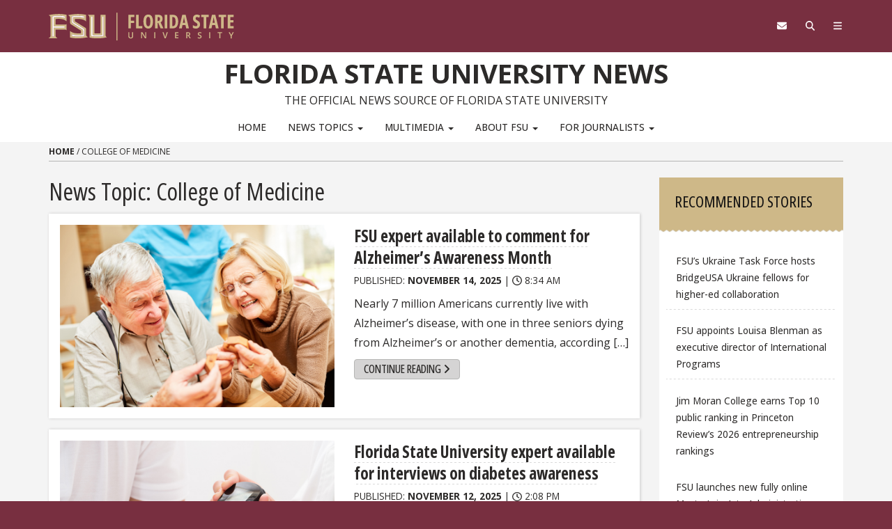

--- FILE ---
content_type: text/html; charset=UTF-8
request_url: https://news.fsu.edu/tag/college-of-medicine/
body_size: 96405
content:
<!DOCTYPE html>
<html lang="en-US">
<head>
<meta charset="UTF-8">
<meta name="viewport" content="width=device-width, initial-scale=1">
<link rel="profile" href="https://gmpg.org/xfn/11">
<link rel="pingback" href="https://news.fsu.edu/xmlrpc.php">
<link rel="preconnect" href="https://fonts.googleapis.com">
<link rel="preconnect" href="https://fonts.gstatic.com" crossorigin>
<link href="https://fonts.googleapis.com/css2?family=Open+Sans:ital,wght@0,300..800;1,300..800&family=Open+Sans:ital,wdth,wght@0,75,300..800;1,75,300..800&display=swap" rel="stylesheet">
<meta name='robots' content='index, follow, max-image-preview:large, max-snippet:-1, max-video-preview:-1'/>
<title>College of Medicine - Florida State University News</title>
<link rel="canonical" href="https://news.fsu.edu/tag/college-of-medicine/"/>
<link rel="next" href="https://news.fsu.edu/tag/college-of-medicine/page/2/"/>
<meta property="og:locale" content="en_US"/>
<meta property="og:type" content="article"/>
<meta property="og:title" content="College of Medicine Archives"/>
<meta property="og:url" content="https://news.fsu.edu/tag/college-of-medicine/"/>
<meta property="og:site_name" content="Florida State University News"/>
<meta name="twitter:card" content="summary_large_image"/>
<meta name="twitter:site" content="@floridastate"/>
<script type="application/ld+json" class="yoast-schema-graph">{"@context":"https://schema.org","@graph":[{"@type":"CollectionPage","@id":"https://news.fsu.edu/tag/college-of-medicine/","url":"https://news.fsu.edu/tag/college-of-medicine/","name":"College of Medicine - Florida State University News","isPartOf":{"@id":"https://news.fsu.edu/#website"},"primaryImageOfPage":{"@id":"https://news.fsu.edu/tag/college-of-medicine/#primaryimage"},"image":{"@id":"https://news.fsu.edu/tag/college-of-medicine/#primaryimage"},"thumbnailUrl":"https://news.fsu.edu/wp-content/uploads/2025/11/Alzheimers.jpg","breadcrumb":{"@id":"https://news.fsu.edu/tag/college-of-medicine/#breadcrumb"},"inLanguage":"en-US"},{"@type":"ImageObject","inLanguage":"en-US","@id":"https://news.fsu.edu/tag/college-of-medicine/#primaryimage","url":"https://news.fsu.edu/wp-content/uploads/2025/11/Alzheimers.jpg","contentUrl":"https://news.fsu.edu/wp-content/uploads/2025/11/Alzheimers.jpg","width":900,"height":600,"caption":"November is Alzheimer’s Awareness Month, a time to recognize the profound impact of this disease and other dementias on individuals, families and communities nationwide."},{"@type":"BreadcrumbList","@id":"https://news.fsu.edu/tag/college-of-medicine/#breadcrumb","itemListElement":[{"@type":"ListItem","position":1,"name":"Home","item":"https://news.fsu.edu/"},{"@type":"ListItem","position":2,"name":"College of Medicine"}]},{"@type":"WebSite","@id":"https://news.fsu.edu/#website","url":"https://news.fsu.edu/","name":"Florida State University News","description":"The Official News Source of Florida State University","potentialAction":[{"@type":"SearchAction","target":{"@type":"EntryPoint","urlTemplate":"https://news.fsu.edu/?s={search_term_string}"},"query-input":{"@type":"PropertyValueSpecification","valueRequired":true,"valueName":"search_term_string"}}],"inLanguage":"en-US"}]}</script>
<link rel='dns-prefetch' href='//code.jquery.com'/>
<link rel='dns-prefetch' href='//cmp.osano.com'/>
<link rel='dns-prefetch' href='//kit.fontawesome.com'/>
<link rel="alternate" type="application/rss+xml" title="Florida State University News &raquo; Feed" href="https://news.fsu.edu/feed/"/>
<link rel="alternate" type="application/rss+xml" title="Florida State University News &raquo; Comments Feed" href="https://news.fsu.edu/comments/feed/"/>
<link rel="alternate" type="application/rss+xml" title="Florida State University News &raquo; College of Medicine Tag Feed" href="https://news.fsu.edu/tag/college-of-medicine/feed/"/>
<link rel="stylesheet" type="text/css" href="//news.fsu.edu/wp-content/cache/wpfc-minified/eu2ui8pw/1wmf9.css" media="all"/>
<style id='classic-theme-styles-inline-css'>.wp-block-button__link{color:#fff;background-color:#32373c;border-radius:9999px;box-shadow:none;text-decoration:none;padding:calc(.667em + 2px) calc(1.333em + 2px);font-size:1.125em}.wp-block-file__button{background:#32373c;color:#fff;text-decoration:none}</style>
<style id='font-awesome-svg-styles-default-inline-css'>.svg-inline--fa{display:inline-block;height:1em;overflow:visible;vertical-align:-.125em;}</style>
<style>:host,:root{--fa-font-solid:normal 900 1em/1 "Font Awesome 6 Free";--fa-font-regular:normal 400 1em/1 "Font Awesome 6 Free";--fa-font-light:normal 300 1em/1 "Font Awesome 6 Pro";--fa-font-thin:normal 100 1em/1 "Font Awesome 6 Pro";--fa-font-duotone:normal 900 1em/1 "Font Awesome 6 Duotone";--fa-font-brands:normal 400 1em/1 "Font Awesome 6 Brands";--fa-font-sharp-solid:normal 900 1em/1 "Font Awesome 6 Sharp";--fa-font-sharp-regular:normal 400 1em/1 "Font Awesome 6 Sharp";--fa-font-sharp-light:normal 300 1em/1 "Font Awesome 6 Sharp";--fa-font-sharp-thin:normal 100 1em/1 "Font Awesome 6 Sharp";--fa-font-sharp-duotone-solid:normal 900 1em/1 "Font Awesome 6 Sharp Duotone"}svg:not(:host).svg-inline--fa,svg:not(:root).svg-inline--fa{overflow:visible;box-sizing:initial}.svg-inline--fa{display:var(--fa-display,inline-block);height:1em;overflow:visible;vertical-align:-.125em}.svg-inline--fa.fa-2xs{vertical-align:.1em}.svg-inline--fa.fa-xs{vertical-align:0}.svg-inline--fa.fa-sm{vertical-align:-.07143em}.svg-inline--fa.fa-lg{vertical-align:-.2em}.svg-inline--fa.fa-xl{vertical-align:-.25em}.svg-inline--fa.fa-2xl{vertical-align:-.3125em}.svg-inline--fa.fa-pull-left{margin-right:var(--fa-pull-margin,.3em);width:auto}.svg-inline--fa.fa-pull-right{margin-left:var(--fa-pull-margin,.3em);width:auto}.svg-inline--fa.fa-li{width:var(--fa-li-width,2em);top:.25em}.svg-inline--fa.fa-fw{width:var(--fa-fw-width,1.25em)}.fa-layers svg.svg-inline--fa{bottom:0;left:0;margin:auto;position:absolute;right:0;top:0}.fa-layers-counter,.fa-layers-text{display:inline-block;position:absolute;text-align:center}.fa-layers{display:inline-block;height:1em;position:relative;text-align:center;vertical-align:-.125em;width:1em}.fa-layers svg.svg-inline--fa{transform-origin:center center}.fa-layers-text{left:50%;top:50%;transform:translate(-50%,-50%);transform-origin:center center}.fa-layers-counter{background-color:var(--fa-counter-background-color,#ff253a);border-radius:var(--fa-counter-border-radius,1em);box-sizing:border-box;color:var(--fa-inverse,#fff);line-height:var(--fa-counter-line-height,1);max-width:var(--fa-counter-max-width,5em);min-width:var(--fa-counter-min-width,1.5em);overflow:hidden;padding:var(--fa-counter-padding,.25em .5em);right:var(--fa-right,0);text-overflow:ellipsis;top:var(--fa-top,0);transform:scale(var(--fa-counter-scale,.25));transform-origin:top right}.fa-layers-bottom-right{bottom:var(--fa-bottom,0);right:var(--fa-right,0);top:auto;transform:scale(var(--fa-layers-scale,.25));transform-origin:bottom right}.fa-layers-bottom-left{bottom:var(--fa-bottom,0);left:var(--fa-left,0);right:auto;top:auto;transform:scale(var(--fa-layers-scale,.25));transform-origin:bottom left}.fa-layers-top-right{top:var(--fa-top,0);right:var(--fa-right,0);transform:scale(var(--fa-layers-scale,.25));transform-origin:top right}.fa-layers-top-left{left:var(--fa-left,0);right:auto;top:var(--fa-top,0);transform:scale(var(--fa-layers-scale,.25));transform-origin:top left}.fa-1x{font-size:1em}.fa-2x{font-size:2em}.fa-3x{font-size:3em}.fa-4x{font-size:4em}.fa-5x{font-size:5em}.fa-6x{font-size:6em}.fa-7x{font-size:7em}.fa-8x{font-size:8em}.fa-9x{font-size:9em}.fa-10x{font-size:10em}.fa-2xs{font-size:.625em;line-height:.1em;vertical-align:.225em}.fa-xs{font-size:.75em;line-height:.08333em;vertical-align:.125em}.fa-sm{font-size:.875em;line-height:.07143em;vertical-align:.05357em}.fa-lg{font-size:1.25em;line-height:.05em;vertical-align:-.075em}.fa-xl{font-size:1.5em;line-height:.04167em;vertical-align:-.125em}.fa-2xl{font-size:2em;line-height:.03125em;vertical-align:-.1875em}.fa-fw{text-align:center;width:1.25em}.fa-ul{list-style-type:none;margin-left:var(--fa-li-margin,2.5em);padding-left:0}.fa-ul>li{position:relative}.fa-li{left:calc(var(--fa-li-width, 2em)*-1);position:absolute;text-align:center;width:var(--fa-li-width,2em);line-height:inherit}.fa-border{border-radius:var(--fa-border-radius,.1em);border:var(--fa-border-width,.08em) var(--fa-border-style,solid) var(--fa-border-color,#eee);padding:var(--fa-border-padding,.2em .25em .15em)}.fa-pull-left{float:left;margin-right:var(--fa-pull-margin,.3em)}.fa-pull-right{float:right;margin-left:var(--fa-pull-margin,.3em)}.fa-beat{animation-name:fa-beat;animation-delay:var(--fa-animation-delay,0s);animation-direction:var(--fa-animation-direction,normal);animation-duration:var(--fa-animation-duration,1s);animation-iteration-count:var(--fa-animation-iteration-count,infinite);animation-timing-function:var(--fa-animation-timing,ease-in-out)}.fa-bounce{animation-name:fa-bounce;animation-delay:var(--fa-animation-delay,0s);animation-direction:var(--fa-animation-direction,normal);animation-duration:var(--fa-animation-duration,1s);animation-iteration-count:var(--fa-animation-iteration-count,infinite);animation-timing-function:var(--fa-animation-timing,cubic-bezier(.28,.84,.42,1))}.fa-fade{animation-name:fa-fade;animation-iteration-count:var(--fa-animation-iteration-count,infinite);animation-timing-function:var(--fa-animation-timing,cubic-bezier(.4,0,.6,1))}.fa-beat-fade,.fa-fade{animation-delay:var(--fa-animation-delay,0s);animation-direction:var(--fa-animation-direction,normal);animation-duration:var(--fa-animation-duration,1s)}.fa-beat-fade{animation-name:fa-beat-fade;animation-iteration-count:var(--fa-animation-iteration-count,infinite);animation-timing-function:var(--fa-animation-timing,cubic-bezier(.4,0,.6,1))}.fa-flip{animation-name:fa-flip;animation-delay:var(--fa-animation-delay,0s);animation-direction:var(--fa-animation-direction,normal);animation-duration:var(--fa-animation-duration,1s);animation-iteration-count:var(--fa-animation-iteration-count,infinite);animation-timing-function:var(--fa-animation-timing,ease-in-out)}.fa-shake{animation-name:fa-shake;animation-duration:var(--fa-animation-duration,1s);animation-iteration-count:var(--fa-animation-iteration-count,infinite);animation-timing-function:var(--fa-animation-timing,linear)}.fa-shake,.fa-spin{animation-delay:var(--fa-animation-delay,0s);animation-direction:var(--fa-animation-direction,normal)}.fa-spin{animation-name:fa-spin;animation-duration:var(--fa-animation-duration,2s);animation-iteration-count:var(--fa-animation-iteration-count,infinite);animation-timing-function:var(--fa-animation-timing,linear)}.fa-spin-reverse{--fa-animation-direction:reverse}.fa-pulse,.fa-spin-pulse{animation-name:fa-spin;animation-direction:var(--fa-animation-direction,normal);animation-duration:var(--fa-animation-duration,1s);animation-iteration-count:var(--fa-animation-iteration-count,infinite);animation-timing-function:var(--fa-animation-timing,steps(8))}@media (prefers-reduced-motion:reduce){.fa-beat,.fa-beat-fade,.fa-bounce,.fa-fade,.fa-flip,.fa-pulse,.fa-shake,.fa-spin,.fa-spin-pulse{animation-delay:-1ms;animation-duration:1ms;animation-iteration-count:1;transition-delay:0s;transition-duration:0s}}@keyframes fa-beat{0%,90%{transform:scale(1)}45%{transform:scale(var(--fa-beat-scale,1.25))}}@keyframes fa-bounce{0%{transform:scale(1) translateY(0)}10%{transform:scale(var(--fa-bounce-start-scale-x,1.1),var(--fa-bounce-start-scale-y,.9)) translateY(0)}30%{transform:scale(var(--fa-bounce-jump-scale-x,.9),var(--fa-bounce-jump-scale-y,1.1)) translateY(var(--fa-bounce-height,-.5em))}50%{transform:scale(var(--fa-bounce-land-scale-x,1.05),var(--fa-bounce-land-scale-y,.95)) translateY(0)}57%{transform:scale(1) translateY(var(--fa-bounce-rebound,-.125em))}64%{transform:scale(1) translateY(0)}to{transform:scale(1) translateY(0)}}@keyframes fa-fade{50%{opacity:var(--fa-fade-opacity,.4)}}@keyframes fa-beat-fade{0%,to{opacity:var(--fa-beat-fade-opacity,.4);transform:scale(1)}50%{opacity:1;transform:scale(var(--fa-beat-fade-scale,1.125))}}@keyframes fa-flip{50%{transform:rotate3d(var(--fa-flip-x,0),var(--fa-flip-y,1),var(--fa-flip-z,0),var(--fa-flip-angle,-180deg))}}@keyframes fa-shake{0%{transform:rotate(-15deg)}4%{transform:rotate(15deg)}8%,24%{transform:rotate(-18deg)}12%,28%{transform:rotate(18deg)}16%{transform:rotate(-22deg)}20%{transform:rotate(22deg)}32%{transform:rotate(-12deg)}36%{transform:rotate(12deg)}40%,to{transform:rotate(0deg)}}@keyframes fa-spin{0%{transform:rotate(0deg)}to{transform:rotate(1turn)}}.fa-rotate-90{transform:rotate(90deg)}.fa-rotate-180{transform:rotate(180deg)}.fa-rotate-270{transform:rotate(270deg)}.fa-flip-horizontal{transform:scaleX(-1)}.fa-flip-vertical{transform:scaleY(-1)}.fa-flip-both,.fa-flip-horizontal.fa-flip-vertical{transform:scale(-1)}.fa-rotate-by{transform:rotate(var(--fa-rotate-angle,0))}.fa-stack{display:inline-block;vertical-align:middle;height:2em;position:relative;width:2.5em}.fa-stack-1x,.fa-stack-2x{bottom:0;left:0;margin:auto;position:absolute;right:0;top:0;z-index:var(--fa-stack-z-index,auto)}.svg-inline--fa.fa-stack-1x{height:1em;width:1.25em}.svg-inline--fa.fa-stack-2x{height:2em;width:2.5em}.fa-inverse{color:var(--fa-inverse,#fff)}.fa-sr-only,.fa-sr-only-focusable:not(:focus),.sr-only,.sr-only-focusable:not(:focus){position:absolute;width:1px;height:1px;padding:0;margin:-1px;overflow:hidden;clip:rect(0,0,0,0);white-space:nowrap;border-width:0}.svg-inline--fa .fa-primary{fill:var(--fa-primary-color,currentColor);opacity:var(--fa-primary-opacity,1)}.svg-inline--fa .fa-secondary{fill:var(--fa-secondary-color,currentColor)}.svg-inline--fa .fa-secondary,.svg-inline--fa.fa-swap-opacity .fa-primary{opacity:var(--fa-secondary-opacity,.4)}.svg-inline--fa.fa-swap-opacity .fa-secondary{opacity:var(--fa-primary-opacity,1)}.svg-inline--fa mask .fa-primary,.svg-inline--fa mask .fa-secondary{fill:#000}.fa-duotone.fa-inverse,.fad.fa-inverse{color:var(--fa-inverse,#fff)}</style>
<style id='font-awesome-svg-styles-inline-css'>.wp-block-font-awesome-icon svg::before, .wp-rich-text-font-awesome-icon svg::before{content:unset;}</style>
<style id='global-styles-inline-css'>:root{--wp--preset--aspect-ratio--square:1;--wp--preset--aspect-ratio--4-3:4/3;--wp--preset--aspect-ratio--3-4:3/4;--wp--preset--aspect-ratio--3-2:3/2;--wp--preset--aspect-ratio--2-3:2/3;--wp--preset--aspect-ratio--16-9:16/9;--wp--preset--aspect-ratio--9-16:9/16;--wp--preset--color--black:#000000;--wp--preset--color--cyan-bluish-gray:#abb8c3;--wp--preset--color--white:#ffffff;--wp--preset--color--pale-pink:#f78da7;--wp--preset--color--vivid-red:#cf2e2e;--wp--preset--color--luminous-vivid-orange:#ff6900;--wp--preset--color--luminous-vivid-amber:#fcb900;--wp--preset--color--light-green-cyan:#7bdcb5;--wp--preset--color--vivid-green-cyan:#00d084;--wp--preset--color--pale-cyan-blue:#8ed1fc;--wp--preset--color--vivid-cyan-blue:#0693e3;--wp--preset--color--vivid-purple:#9b51e0;--wp--preset--gradient--vivid-cyan-blue-to-vivid-purple:linear-gradient(135deg,rgba(6,147,227,1) 0%,rgb(155,81,224) 100%);--wp--preset--gradient--light-green-cyan-to-vivid-green-cyan:linear-gradient(135deg,rgb(122,220,180) 0%,rgb(0,208,130) 100%);--wp--preset--gradient--luminous-vivid-amber-to-luminous-vivid-orange:linear-gradient(135deg,rgba(252,185,0,1) 0%,rgba(255,105,0,1) 100%);--wp--preset--gradient--luminous-vivid-orange-to-vivid-red:linear-gradient(135deg,rgba(255,105,0,1) 0%,rgb(207,46,46) 100%);--wp--preset--gradient--very-light-gray-to-cyan-bluish-gray:linear-gradient(135deg,rgb(238,238,238) 0%,rgb(169,184,195) 100%);--wp--preset--gradient--cool-to-warm-spectrum:linear-gradient(135deg,rgb(74,234,220) 0%,rgb(151,120,209) 20%,rgb(207,42,186) 40%,rgb(238,44,130) 60%,rgb(251,105,98) 80%,rgb(254,248,76) 100%);--wp--preset--gradient--blush-light-purple:linear-gradient(135deg,rgb(255,206,236) 0%,rgb(152,150,240) 100%);--wp--preset--gradient--blush-bordeaux:linear-gradient(135deg,rgb(254,205,165) 0%,rgb(254,45,45) 50%,rgb(107,0,62) 100%);--wp--preset--gradient--luminous-dusk:linear-gradient(135deg,rgb(255,203,112) 0%,rgb(199,81,192) 50%,rgb(65,88,208) 100%);--wp--preset--gradient--pale-ocean:linear-gradient(135deg,rgb(255,245,203) 0%,rgb(182,227,212) 50%,rgb(51,167,181) 100%);--wp--preset--gradient--electric-grass:linear-gradient(135deg,rgb(202,248,128) 0%,rgb(113,206,126) 100%);--wp--preset--gradient--midnight:linear-gradient(135deg,rgb(2,3,129) 0%,rgb(40,116,252) 100%);--wp--preset--font-size--small:13px;--wp--preset--font-size--medium:20px;--wp--preset--font-size--large:36px;--wp--preset--font-size--x-large:42px;--wp--preset--spacing--20:0.44rem;--wp--preset--spacing--30:0.67rem;--wp--preset--spacing--40:1rem;--wp--preset--spacing--50:1.5rem;--wp--preset--spacing--60:2.25rem;--wp--preset--spacing--70:3.38rem;--wp--preset--spacing--80:5.06rem;--wp--preset--shadow--natural:6px 6px 9px rgba(0, 0, 0, 0.2);--wp--preset--shadow--deep:12px 12px 50px rgba(0, 0, 0, 0.4);--wp--preset--shadow--sharp:6px 6px 0px rgba(0, 0, 0, 0.2);--wp--preset--shadow--outlined:6px 6px 0px -3px rgba(255, 255, 255, 1), 6px 6px rgba(0, 0, 0, 1);--wp--preset--shadow--crisp:6px 6px 0px rgba(0, 0, 0, 1);}:where(.is-layout-flex){gap:0.5em;}:where(.is-layout-grid){gap:0.5em;}body .is-layout-flex{display:flex;}.is-layout-flex{flex-wrap:wrap;align-items:center;}.is-layout-flex > :is(*, div){margin:0;}body .is-layout-grid{display:grid;}.is-layout-grid > :is(*, div){margin:0;}:where(.wp-block-columns.is-layout-flex){gap:2em;}:where(.wp-block-columns.is-layout-grid){gap:2em;}:where(.wp-block-post-template.is-layout-flex){gap:1.25em;}:where(.wp-block-post-template.is-layout-grid){gap:1.25em;}.has-black-color{color:var(--wp--preset--color--black) !important;}.has-cyan-bluish-gray-color{color:var(--wp--preset--color--cyan-bluish-gray) !important;}.has-white-color{color:var(--wp--preset--color--white) !important;}.has-pale-pink-color{color:var(--wp--preset--color--pale-pink) !important;}.has-vivid-red-color{color:var(--wp--preset--color--vivid-red) !important;}.has-luminous-vivid-orange-color{color:var(--wp--preset--color--luminous-vivid-orange) !important;}.has-luminous-vivid-amber-color{color:var(--wp--preset--color--luminous-vivid-amber) !important;}.has-light-green-cyan-color{color:var(--wp--preset--color--light-green-cyan) !important;}.has-vivid-green-cyan-color{color:var(--wp--preset--color--vivid-green-cyan) !important;}.has-pale-cyan-blue-color{color:var(--wp--preset--color--pale-cyan-blue) !important;}.has-vivid-cyan-blue-color{color:var(--wp--preset--color--vivid-cyan-blue) !important;}.has-vivid-purple-color{color:var(--wp--preset--color--vivid-purple) !important;}.has-black-background-color{background-color:var(--wp--preset--color--black) !important;}.has-cyan-bluish-gray-background-color{background-color:var(--wp--preset--color--cyan-bluish-gray) !important;}.has-white-background-color{background-color:var(--wp--preset--color--white) !important;}.has-pale-pink-background-color{background-color:var(--wp--preset--color--pale-pink) !important;}.has-vivid-red-background-color{background-color:var(--wp--preset--color--vivid-red) !important;}.has-luminous-vivid-orange-background-color{background-color:var(--wp--preset--color--luminous-vivid-orange) !important;}.has-luminous-vivid-amber-background-color{background-color:var(--wp--preset--color--luminous-vivid-amber) !important;}.has-light-green-cyan-background-color{background-color:var(--wp--preset--color--light-green-cyan) !important;}.has-vivid-green-cyan-background-color{background-color:var(--wp--preset--color--vivid-green-cyan) !important;}.has-pale-cyan-blue-background-color{background-color:var(--wp--preset--color--pale-cyan-blue) !important;}.has-vivid-cyan-blue-background-color{background-color:var(--wp--preset--color--vivid-cyan-blue) !important;}.has-vivid-purple-background-color{background-color:var(--wp--preset--color--vivid-purple) !important;}.has-black-border-color{border-color:var(--wp--preset--color--black) !important;}.has-cyan-bluish-gray-border-color{border-color:var(--wp--preset--color--cyan-bluish-gray) !important;}.has-white-border-color{border-color:var(--wp--preset--color--white) !important;}.has-pale-pink-border-color{border-color:var(--wp--preset--color--pale-pink) !important;}.has-vivid-red-border-color{border-color:var(--wp--preset--color--vivid-red) !important;}.has-luminous-vivid-orange-border-color{border-color:var(--wp--preset--color--luminous-vivid-orange) !important;}.has-luminous-vivid-amber-border-color{border-color:var(--wp--preset--color--luminous-vivid-amber) !important;}.has-light-green-cyan-border-color{border-color:var(--wp--preset--color--light-green-cyan) !important;}.has-vivid-green-cyan-border-color{border-color:var(--wp--preset--color--vivid-green-cyan) !important;}.has-pale-cyan-blue-border-color{border-color:var(--wp--preset--color--pale-cyan-blue) !important;}.has-vivid-cyan-blue-border-color{border-color:var(--wp--preset--color--vivid-cyan-blue) !important;}.has-vivid-purple-border-color{border-color:var(--wp--preset--color--vivid-purple) !important;}.has-vivid-cyan-blue-to-vivid-purple-gradient-background{background:var(--wp--preset--gradient--vivid-cyan-blue-to-vivid-purple) !important;}.has-light-green-cyan-to-vivid-green-cyan-gradient-background{background:var(--wp--preset--gradient--light-green-cyan-to-vivid-green-cyan) !important;}.has-luminous-vivid-amber-to-luminous-vivid-orange-gradient-background{background:var(--wp--preset--gradient--luminous-vivid-amber-to-luminous-vivid-orange) !important;}.has-luminous-vivid-orange-to-vivid-red-gradient-background{background:var(--wp--preset--gradient--luminous-vivid-orange-to-vivid-red) !important;}.has-very-light-gray-to-cyan-bluish-gray-gradient-background{background:var(--wp--preset--gradient--very-light-gray-to-cyan-bluish-gray) !important;}.has-cool-to-warm-spectrum-gradient-background{background:var(--wp--preset--gradient--cool-to-warm-spectrum) !important;}.has-blush-light-purple-gradient-background{background:var(--wp--preset--gradient--blush-light-purple) !important;}.has-blush-bordeaux-gradient-background{background:var(--wp--preset--gradient--blush-bordeaux) !important;}.has-luminous-dusk-gradient-background{background:var(--wp--preset--gradient--luminous-dusk) !important;}.has-pale-ocean-gradient-background{background:var(--wp--preset--gradient--pale-ocean) !important;}.has-electric-grass-gradient-background{background:var(--wp--preset--gradient--electric-grass) !important;}.has-midnight-gradient-background{background:var(--wp--preset--gradient--midnight) !important;}.has-small-font-size{font-size:var(--wp--preset--font-size--small) !important;}.has-medium-font-size{font-size:var(--wp--preset--font-size--medium) !important;}.has-large-font-size{font-size:var(--wp--preset--font-size--large) !important;}.has-x-large-font-size{font-size:var(--wp--preset--font-size--x-large) !important;}:where(.wp-block-post-template.is-layout-flex){gap:1.25em;}:where(.wp-block-post-template.is-layout-grid){gap:1.25em;}:where(.wp-block-columns.is-layout-flex){gap:2em;}:where(.wp-block-columns.is-layout-grid){gap:2em;}:root :where(.wp-block-pullquote){font-size:1.5em;line-height:1.6;}</style>
<link rel="stylesheet" type="text/css" href="//news.fsu.edu/wp-content/cache/wpfc-minified/20je6sf5/1wmf9.css" media="all"/>
<link rel="stylesheet" type="text/css" href="//news.fsu.edu/wp-content/cache/wpfc-minified/eg28krc0/1wmf9.css" media="print"/>
<link rel="stylesheet" type="text/css" href="//news.fsu.edu/wp-content/cache/wpfc-minified/pallemh/1wmf9.css" media="all"/>
<link rel="https://api.w.org/" href="https://news.fsu.edu/wp-json/"/><link rel="alternate" title="JSON" type="application/json" href="https://news.fsu.edu/wp-json/wp/v2/tags/115"/><link rel="EditURI" type="application/rsd+xml" title="RSD" href="https://news.fsu.edu/xmlrpc.php?rsd"/>
<link rel="apple-touch-icon" sizes="180x180" href="/wp-content/uploads/fbrfg/apple-touch-icon.png">
<link rel="icon" type="image/png" sizes="32x32" href="/wp-content/uploads/fbrfg/favicon-32x32.png">
<link rel="icon" type="image/png" sizes="16x16" href="/wp-content/uploads/fbrfg/favicon-16x16.png">
<link rel="manifest" href="/wp-content/uploads/fbrfg/site.webmanifest">
<link rel="shortcut icon" href="/wp-content/uploads/fbrfg/favicon.ico">
<meta name="msapplication-TileColor" content="#da532c">
<meta name="msapplication-config" content="/wp-content/uploads/fbrfg/browserconfig.xml">
<meta name="theme-color" content="#ffffff">
<script data-wpfc-render="false">(function(){let events=["mousemove", "wheel", "scroll", "touchstart", "touchmove"];let fired=false;events.forEach(function(event){window.addEventListener(event, function(){if(fired===false){fired=true;setTimeout(function(){ (function(w,d,s,l,i){w[l]=w[l]||[];w[l].push({'gtm.start':
new Date().getTime(),event:'gtm.js'});var f=d.getElementsByTagName(s)[0],
j=d.createElement(s),dl=l!='dataLayer'?'&l='+l:'';j.async=true;j.src=
'//www.googletagmanager.com/gtm.js?id='+i+dl;f.parentNode.insertBefore(j,f);
})(window,document,'script','dataLayer','GTM-5P9ZCB'); }, 100);}},{once: true});});})();</script>
</head>
<body data-rsssl=1 class="archive tag tag-college-of-medicine tag-115 wp-theme-s3 wp-child-theme-s3-child-news s3-bg-gt">
<noscript><iframe src="//www.googletagmanager.com/ns.html?id=GTM-5P9ZCB"
height="0" width="0" style="display:none;visibility:hidden" title="Tracking"></iframe></noscript>
<div class="hfeed site" id="fsu-strata-three">
<header id="fsu-header" role="banner">
<div class="s3-k"><a href="#content" class="sr-only sr-only-focusable btn btn-tab">Skip to content</a></div><div class="s3-gt 3-scored s3-plain-top s3-p-2" id="fsu-global">
<div class="container">
<div class="row">
<div id="fsu-home" class="col-xs-7 col-sm-5"> <a href="https://www.fsu.edu/"> <img src="https://news.fsu.edu/wp-content/themes/s3/s3.3/img/wordmark/fsu-wordmark-gold.svg" alt="Florida State University Home" class="fsu-wordmark fsu-wordmark-mobile visible-xs"> <img src="https://news.fsu.edu/wp-content/themes/s3/s3.3/img/wordmark/fsu-lockup-gold.svg" alt="Florida State University Home" class="fsu-wordmark hidden-xs"> </a></div><div class="col-xs-7 col-sm-8 hidden small text-uppercase" id="fsu-top"><p><a href="https://fsu.edu">FSU</a> | <a href="./">Florida State University News</a></p></div><div class="col-xs-5 col-sm-5 col-sm-offset-2" id="fsu-nav-utility"> <nav aria-label="Utility Navigation" class="fsu-nav-utility"> <ul class="nav navbar-nav navbar-right"> <li><a aria-controls="fsu-global-nav" aria-expanded="false" aria-label="Navigation" data-parent=".fsu-utilities" data-toggle="collapse" href="#fsu-global-nav" title="Navigation"><span class="fa fa-bars"></span><span class="hidden">Navigation</span></a></li> <li><a data-toggle="collapse" data-parent=".fsu-utilities" href="#fsu-search" aria-expanded="false" aria-controls="fsu-search" aria-label="Search"><span class="fa fa-search"></span><span class="hidden">Search FSU</span></a></li> <li><a href="https://webmail.fsu.edu/" title="FSU Webmail" aria-label="FSU Webmail"><span class="fa fa-envelope"></span><span class="hidden">Webmail</span></a></li> </ul> </nav></div></div></div></div><div class="s3-gt fsu-utilities" id="fsu-utility">
<div aria-expanded="false" class="s3-gt collapse" id="fsu-search">
<div class="container">
<div class="s3-m-8">
<div class="row">
<div class="col-md-5 col-md-offset-7">
<div class="row">
<div class="col-sm-12 small text-right"> <h2 id="form-search" class="sr-only">Search FSU</h2><form role="search" aria-labelledby="form-search" class="headerSearchForm" method="get" onsubmit="return FSU_search(type.value, FSU_URLEncode(keywords.value));" action=""> <select name="type" title="Select Search Type" class="headerSearchSelect s3-m-3" style="height:27px"> <option selected="selected" value="SITE">This Site</option> <option value="GOOGLE">FSU Sites</option> <option value="PHF">Faculty &amp; Staff Directory</option> <option value="DEPT">Departments &amp; Services</option> </select> <br class="visible-sm" /> <input type="text" name="keywords" value="" title="Search Input Box" size="20" class="headerSearchBox" /> <input type="submit" name="fsuSearch" value="Search" title="Submit Search" class="headerSearchBtn btn btn-sm btn-success s3-m-3" /> </form> <a class="sr-only sr-only-focusable btn btn-tab btn-sm" aria-controls="fsu-search" aria-expanded="false" aria-label="Close Search" data-parent=".fsu-utilities" data-toggle="collapse" href="#fsu-search" title="Close Search">Close Search</a></div></div></div></div></div></div></div><div id="fsu-global-nav" class="collapse" aria-expanded="false">
<div class="container text-center small">
<div class="clearfix s3-p-5"></div><div class="row s3-m-10 s3-m-t0">
<div class="col-xs-12">
<div class="row s3-gt">
<div class="col-xs-6 visible-xs col-sm-12 text-left">
<h2 id="site-navigation" class="sr-only">Site Navigation</h2>
<nav class="fsu-nav-global" aria-labelledby="site-navigation">
<div id="site-nav-primary-collapse-mobile" class="clearfix nav-primary"><ul id="primary-menu-mobile" class="nav navbar-nav"><li id="menu-item-36" class="menu-item menu-item-type-post_type menu-item-object-page menu-item-home menu-item-36"><a title="Home" href="https://news.fsu.edu/">Home</a></li> <li id="menu-item-39" class="menu-item menu-item-type-post_type menu-item-object-page current_page_parent menu-item-has-children menu-item-39 dropdown"><a title="News Topics" href="#" data-toggle="dropdown" class="dropdown-toggle" aria-haspopup="true">News Topics <span class="caret"></span></a> <ul role="menu" class="dropdown-menu"> <li id="menu-item-95995" class="menu-item menu-item-type-taxonomy menu-item-object-category menu-item-95995"><a title="Advancement" href="https://news.fsu.edu/category/news/advancement/">Advancement</a></li> <li id="menu-item-59475" class="menu-item menu-item-type-taxonomy menu-item-object-category menu-item-59475"><a title="Arts &amp; Humanities" href="https://news.fsu.edu/category/news/arts-humanities/">Arts &amp; Humanities</a></li> <li id="menu-item-59476" class="menu-item menu-item-type-taxonomy menu-item-object-category menu-item-59476"><a title="Business, Law &amp; Policy" href="https://news.fsu.edu/category/news/business-law-policy/">Business, Law &amp; Policy</a></li> <li id="menu-item-59477" class="menu-item menu-item-type-taxonomy menu-item-object-category menu-item-59477"><a title="Education &amp; Society" href="https://news.fsu.edu/category/news/education-society/">Education &amp; Society</a></li> <li id="menu-item-86178" class="menu-item menu-item-type-taxonomy menu-item-object-category menu-item-86178"><a title="FSU Global" href="https://news.fsu.edu/category/news/fsuglobal/">FSU Global</a></li> <li id="menu-item-59478" class="menu-item menu-item-type-taxonomy menu-item-object-category menu-item-59478"><a title="Health &amp; Medicine" href="https://news.fsu.edu/category/news/health-medicine/">Health &amp; Medicine</a></li> <li id="menu-item-59479" class="menu-item menu-item-type-taxonomy menu-item-object-category menu-item-59479"><a title="Science &amp; Technology" href="https://news.fsu.edu/category/news/science-technology/">Science &amp; Technology</a></li> <li id="menu-item-59480" class="menu-item menu-item-type-taxonomy menu-item-object-category menu-item-59480"><a title="Students &amp; Campus Life" href="https://news.fsu.edu/category/news/students-campus-life/">Students &amp; Campus Life</a></li> <li id="menu-item-59481" class="menu-item menu-item-type-taxonomy menu-item-object-category menu-item-59481"><a title="University News" href="https://news.fsu.edu/category/news/university-news/">University News</a></li> <li id="menu-item-19071" class="menu-item menu-item-type-taxonomy menu-item-object-category menu-item-19071"><a title="All News" href="https://news.fsu.edu/category/news/">All News</a></li> <li id="menu-item-23594" class="menu-item menu-item-type-taxonomy menu-item-object-category menu-item-23594"><a title="Faculty/Staff Briefs" href="https://news.fsu.edu/category/news/faculty-staff-briefs/">Faculty/Staff Briefs</a></li> <li id="menu-item-51138" class="menu-item menu-item-type-taxonomy menu-item-object-category menu-item-51138"><a title="Expert Pitches" href="https://news.fsu.edu/category/news/expert-pitches/">Expert Pitches</a></li> </ul> </li> <li id="menu-item-4965" class="menu-item menu-item-type-post_type menu-item-object-page menu-item-has-children menu-item-4965 dropdown"><a title="Multimedia" href="#" data-toggle="dropdown" class="dropdown-toggle" aria-haspopup="true">Multimedia <span class="caret"></span></a> <ul role="menu" class="dropdown-menu"> <li id="menu-item-59482" class="menu-item menu-item-type-taxonomy menu-item-object-category menu-item-59482"><a title="Video Stories" href="https://news.fsu.edu/category/multimedia/video/">Video Stories</a></li> <li id="menu-item-59483" class="menu-item menu-item-type-taxonomy menu-item-object-category menu-item-59483"><a title="Radio Stories" href="https://news.fsu.edu/category/multimedia/radio/">Radio Stories</a></li> <li id="menu-item-59484" class="menu-item menu-item-type-taxonomy menu-item-object-category menu-item-59484"><a title="Photo Galleries" href="https://news.fsu.edu/category/multimedia/photo/">Photo Galleries</a></li> <li id="menu-item-19070" class="menu-item menu-item-type-taxonomy menu-item-object-category menu-item-19070"><a title="All Multimedia" href="https://news.fsu.edu/category/multimedia/">All Multimedia</a></li> </ul> </li> <li id="menu-item-23810" class="menu-item menu-item-type-post_type menu-item-object-page menu-item-has-children menu-item-23810 dropdown"><a title="About FSU" href="#" data-toggle="dropdown" class="dropdown-toggle" aria-haspopup="true">About FSU <span class="caret"></span></a> <ul role="menu" class="dropdown-menu"> <li id="menu-item-19069" class="menu-item menu-item-type-taxonomy menu-item-object-category menu-item-19069"><a title="The Big Story" href="https://news.fsu.edu/category/the-big-story/">The Big Story</a></li> <li id="menu-item-59486" class="menu-item menu-item-type-taxonomy menu-item-object-category menu-item-59486"><a title="Student Stars" href="https://news.fsu.edu/category/student-stars/">Student Stars</a></li> <li id="menu-item-4997" class="menu-item menu-item-type-post_type menu-item-object-page menu-item-4997"><a title="Publications" href="https://news.fsu.edu/about-fsu/publications/">Publications</a></li> <li id="menu-item-13760" class="menu-item menu-item-type-custom menu-item-object-custom menu-item-13760"><a title="Highlights/Rankings" href="https://www.fsu.edu/highlights/rankings.html">Highlights/Rankings</a></li> <li id="menu-item-13516" class="menu-item menu-item-type-custom menu-item-object-custom menu-item-13516"><a title="Seminole Tribe" href="http://unicomm.fsu.edu/messages/relationship-seminole-tribe-florida/">Seminole Tribe</a></li> <li id="menu-item-92334" class="menu-item menu-item-type-post_type menu-item-object-page menu-item-92334"><a title="Office of University Communications" href="https://news.fsu.edu/about-fsu/office-of-university-communications/">Office of University Communications</a></li> </ul> </li> <li id="menu-item-23809" class="menu-item menu-item-type-post_type menu-item-object-page menu-item-has-children menu-item-23809 dropdown"><a title="For Journalists" href="#" data-toggle="dropdown" class="dropdown-toggle" aria-haspopup="true">For Journalists <span class="caret"></span></a> <ul role="menu" class="dropdown-menu"> <li id="menu-item-4990" class="menu-item menu-item-type-post_type menu-item-object-page menu-item-4990"><a title="News Contacts" href="https://news.fsu.edu/for-journalists/news-contacts/">News Contacts</a></li> <li id="menu-item-4989" class="menu-item menu-item-type-post_type menu-item-object-page menu-item-4989"><a title="Media Resources" href="https://news.fsu.edu/for-journalists/media-resources/">Media Resources</a></li> <li id="menu-item-51137" class="menu-item menu-item-type-post_type menu-item-object-page menu-item-has-children menu-item-51137 dropdown"><a title="Experts" href="https://news.fsu.edu/for-journalists/experts/">Experts</a> <ul role="menu" class="dropdown-menu"> <li id="menu-item-51139" class="menu-item menu-item-type-post_type menu-item-object-page menu-item-51139"><a title="Expert Categories" href="https://news.fsu.edu/for-journalists/experts/list/">Expert Categories</a></li> <li id="menu-item-90885" class="menu-item menu-item-type-post_type menu-item-object-page menu-item-90885"><a title="Hurricane Central" href="https://news.fsu.edu/for-journalists/experts/hurricane-central/">Hurricane Central</a></li> </ul> </li> <li id="menu-item-13507" class="s3-out menu-item menu-item-type-custom menu-item-object-custom menu-item-13507"><a title="Title IX" href="https://knowmore.fsu.edu/title-ix/title-ix-signed-statement">Title IX</a></li> </ul> </li> </ul></div></nav></div><div class="col-xs-6 col-sm-12 fsu-global-menu"> <h2 id="global-navigation" class="sr-only">Global Navigation</h2> <nav class="fsu-nav-global" aria-labelledby="global-navigation"> <ul class="nav navbar-nav"> <li><a href="https://www.fsu.edu/academics/">Academics</a></li> <li><a href="https://admissions.fsu.edu/">Admissions</a></li> <li><a href="https://research.fsu.edu/">Research</a></li> <li><a href="https://faculty.fsu.edu/">Faculty</a></li> <li><a href="https://www.fsu.edu/students/">Students</a></li> <li><a href="https://veterans.fsu.edu/">Veterans</a></li> <li><a href="https://www.fsu.edu/support-fsu/">Support FSU</a></li> </ul> <a class="sr-only sr-only-focusable btn btn-tab btn-sm" aria-controls="fsu-global-nav" aria-expanded="false" aria-label="Close Navigation" data-parent=".fsu-utilities" data-toggle="collapse" href="#fsu-global-nav" title="Close Navigation">Close Menu</a> </nav></div></div></div></div></div></div></div><div class="s3-c" id="fsu-masthead">
<div class="container">
<div class="row">
<div class="col-xs-12"> <p id="fsu-title"><a href="https://news.fsu.edu/" rel="home">Florida State University News</a></p> <p id="fsu-subheading">The Official News Source of Florida State University</p></div></div></div></div><div class="hidden-xs">
<div class="s3-c" id="fsu-nav-primary">
<nav class="navbar text-center">
<div id="site-nav-primary-collapse" class="clearfix nav-primary"><ul id="primary-menu" class="nav navbar-nav"><li class="menu-item menu-item-type-post_type menu-item-object-page menu-item-home menu-item-36"><a title="Home" href="https://news.fsu.edu/">Home</a></li> <li class="menu-item menu-item-type-post_type menu-item-object-page current_page_parent menu-item-has-children menu-item-39 dropdown"><a title="News Topics" href="#" data-toggle="dropdown" class="dropdown-toggle" aria-haspopup="true">News Topics <span class="caret"></span></a> <ul role="menu" class="dropdown-menu"> <li class="menu-item menu-item-type-taxonomy menu-item-object-category menu-item-95995"><a title="Advancement" href="https://news.fsu.edu/category/news/advancement/">Advancement</a></li> <li class="menu-item menu-item-type-taxonomy menu-item-object-category menu-item-59475"><a title="Arts &amp; Humanities" href="https://news.fsu.edu/category/news/arts-humanities/">Arts &amp; Humanities</a></li> <li class="menu-item menu-item-type-taxonomy menu-item-object-category menu-item-59476"><a title="Business, Law &amp; Policy" href="https://news.fsu.edu/category/news/business-law-policy/">Business, Law &amp; Policy</a></li> <li class="menu-item menu-item-type-taxonomy menu-item-object-category menu-item-59477"><a title="Education &amp; Society" href="https://news.fsu.edu/category/news/education-society/">Education &amp; Society</a></li> <li class="menu-item menu-item-type-taxonomy menu-item-object-category menu-item-86178"><a title="FSU Global" href="https://news.fsu.edu/category/news/fsuglobal/">FSU Global</a></li> <li class="menu-item menu-item-type-taxonomy menu-item-object-category menu-item-59478"><a title="Health &amp; Medicine" href="https://news.fsu.edu/category/news/health-medicine/">Health &amp; Medicine</a></li> <li class="menu-item menu-item-type-taxonomy menu-item-object-category menu-item-59479"><a title="Science &amp; Technology" href="https://news.fsu.edu/category/news/science-technology/">Science &amp; Technology</a></li> <li class="menu-item menu-item-type-taxonomy menu-item-object-category menu-item-59480"><a title="Students &amp; Campus Life" href="https://news.fsu.edu/category/news/students-campus-life/">Students &amp; Campus Life</a></li> <li class="menu-item menu-item-type-taxonomy menu-item-object-category menu-item-59481"><a title="University News" href="https://news.fsu.edu/category/news/university-news/">University News</a></li> <li class="menu-item menu-item-type-taxonomy menu-item-object-category menu-item-19071"><a title="All News" href="https://news.fsu.edu/category/news/">All News</a></li> <li class="menu-item menu-item-type-taxonomy menu-item-object-category menu-item-23594"><a title="Faculty/Staff Briefs" href="https://news.fsu.edu/category/news/faculty-staff-briefs/">Faculty/Staff Briefs</a></li> <li class="menu-item menu-item-type-taxonomy menu-item-object-category menu-item-51138"><a title="Expert Pitches" href="https://news.fsu.edu/category/news/expert-pitches/">Expert Pitches</a></li> </ul> </li> <li class="menu-item menu-item-type-post_type menu-item-object-page menu-item-has-children menu-item-4965 dropdown"><a title="Multimedia" href="#" data-toggle="dropdown" class="dropdown-toggle" aria-haspopup="true">Multimedia <span class="caret"></span></a> <ul role="menu" class="dropdown-menu"> <li class="menu-item menu-item-type-taxonomy menu-item-object-category menu-item-59482"><a title="Video Stories" href="https://news.fsu.edu/category/multimedia/video/">Video Stories</a></li> <li class="menu-item menu-item-type-taxonomy menu-item-object-category menu-item-59483"><a title="Radio Stories" href="https://news.fsu.edu/category/multimedia/radio/">Radio Stories</a></li> <li class="menu-item menu-item-type-taxonomy menu-item-object-category menu-item-59484"><a title="Photo Galleries" href="https://news.fsu.edu/category/multimedia/photo/">Photo Galleries</a></li> <li class="menu-item menu-item-type-taxonomy menu-item-object-category menu-item-19070"><a title="All Multimedia" href="https://news.fsu.edu/category/multimedia/">All Multimedia</a></li> </ul> </li> <li class="menu-item menu-item-type-post_type menu-item-object-page menu-item-has-children menu-item-23810 dropdown"><a title="About FSU" href="#" data-toggle="dropdown" class="dropdown-toggle" aria-haspopup="true">About FSU <span class="caret"></span></a> <ul role="menu" class="dropdown-menu"> <li class="menu-item menu-item-type-taxonomy menu-item-object-category menu-item-19069"><a title="The Big Story" href="https://news.fsu.edu/category/the-big-story/">The Big Story</a></li> <li class="menu-item menu-item-type-taxonomy menu-item-object-category menu-item-59486"><a title="Student Stars" href="https://news.fsu.edu/category/student-stars/">Student Stars</a></li> <li class="menu-item menu-item-type-post_type menu-item-object-page menu-item-4997"><a title="Publications" href="https://news.fsu.edu/about-fsu/publications/">Publications</a></li> <li class="menu-item menu-item-type-custom menu-item-object-custom menu-item-13760"><a title="Highlights/Rankings" href="https://www.fsu.edu/highlights/rankings.html">Highlights/Rankings</a></li> <li class="menu-item menu-item-type-custom menu-item-object-custom menu-item-13516"><a title="Seminole Tribe" href="http://unicomm.fsu.edu/messages/relationship-seminole-tribe-florida/">Seminole Tribe</a></li> <li class="menu-item menu-item-type-post_type menu-item-object-page menu-item-92334"><a title="Office of University Communications" href="https://news.fsu.edu/about-fsu/office-of-university-communications/">Office of University Communications</a></li> </ul> </li> <li class="menu-item menu-item-type-post_type menu-item-object-page menu-item-has-children menu-item-23809 dropdown"><a title="For Journalists" href="#" data-toggle="dropdown" class="dropdown-toggle" aria-haspopup="true">For Journalists <span class="caret"></span></a> <ul role="menu" class="dropdown-menu"> <li class="menu-item menu-item-type-post_type menu-item-object-page menu-item-4990"><a title="News Contacts" href="https://news.fsu.edu/for-journalists/news-contacts/">News Contacts</a></li> <li class="menu-item menu-item-type-post_type menu-item-object-page menu-item-4989"><a title="Media Resources" href="https://news.fsu.edu/for-journalists/media-resources/">Media Resources</a></li> <li class="menu-item menu-item-type-post_type menu-item-object-page menu-item-has-children menu-item-51137 dropdown"><a title="Experts" href="https://news.fsu.edu/for-journalists/experts/">Experts</a> <ul role="menu" class="dropdown-menu"> <li class="menu-item menu-item-type-post_type menu-item-object-page menu-item-51139"><a title="Expert Categories" href="https://news.fsu.edu/for-journalists/experts/list/">Expert Categories</a></li> <li class="menu-item menu-item-type-post_type menu-item-object-page menu-item-90885"><a title="Hurricane Central" href="https://news.fsu.edu/for-journalists/experts/hurricane-central/">Hurricane Central</a></li> </ul> </li> <li class="s3-out menu-item menu-item-type-custom menu-item-object-custom menu-item-13507"><a title="Title IX" href="https://knowmore.fsu.edu/title-ix/title-ix-signed-statement">Title IX</a></li> </ul> </li> </ul></div></nav></div></div></header>
<div class="s3-w">
<div class="s3-w" role="navigation" aria-label="Breadcrumbs"><div class="container s3-m-0"><div class="row"><div class="col-xs-12"><p id="breadcrumbs" class="breadcrumb small"><span><span><a href="https://news.fsu.edu/">Home</a></span> / <span class="breadcrumb_last" aria-current="page">College of Medicine</span></span></p><hr class="s3-mb-4 s3-mt-0" /></div></div></div></div><div class="container"><div class="row s3-mt-7 s3-mb-8"><div class="col-xs-12 col-sm-9">
<main id="content">
<h1 class="page-title"><span><span class="sr-onlyx">News Topic: </span>College of Medicine</span></h1>
<article id="post-120714" class="article-narrow post-120714 post type-post status-publish format-standard has-post-thumbnail hentry category-expert-pitches category-health-medicine tag-college-of-medicine tag-fsu-health">
<div class="article s3-c s3-p-7 s3-mb-7 s3-bs">
<div class="row">
<div class="col-xs-12 col-md-6"> <a tabindex="-1" href="https://news.fsu.edu/news/expert-pitches/2025/11/14/fsu-expert-available-to-comment-for-alzheimers-awareness-month/" aria-label="FSU expert available to comment for Alzheimer&#8217;s Awareness Month" class="null"><figure class="featured-image"><img src="https://news.fsu.edu/wp-content/uploads/2025/11/Alzheimers.jpg" class="img-responsive wp-post-image" alt="Two older adults socializing and working on a puzzle." decoding="async" fetchpriority="high" srcset="https://news.fsu.edu/wp-content/uploads/2025/11/Alzheimers.jpg 900w, https://news.fsu.edu/wp-content/uploads/2025/11/Alzheimers-512x341.jpg 512w, https://news.fsu.edu/wp-content/uploads/2025/11/Alzheimers-768x512.jpg 768w" sizes="(max-width: 900px) 100vw, 900px"/></figure></a></div><div class="col-xs-12 col-md-6"> <h2><a href="https://news.fsu.edu/news/expert-pitches/2025/11/14/fsu-expert-available-to-comment-for-alzheimers-awareness-month/" rel="bookmark">FSU expert available to comment for Alzheimer&#8217;s Awareness Month</a></h2> <p class="small text-uppercase"><span class="posted-on">Published: <strong><time class="entry-date published updated" datetime="2025-11-14T08:34:47-05:00">November 14, 2025</time></strong> | <span class="far fa-clock"></span> 8:34 am</span></p> <p>Nearly 7 million Americans currently live with Alzheimer’s disease, with one in three seniors dying from Alzheimer’s or another dementia, according [&hellip;]</p> <p class="s3-mb-0 text-uppercase"><a tabindex="-1" class="btn btn-md btn-go s3-n2w" href="https://news.fsu.edu/news/expert-pitches/2025/11/14/fsu-expert-available-to-comment-for-alzheimers-awareness-month/" rel="bookmark">Continue Reading</a></p></div></div></article> 
<article id="post-120670" class="article-narrow post-120670 post type-post status-publish format-standard has-post-thumbnail hentry category-expert-pitches tag-college-of-medicine tag-fsu-health">
<div class="article s3-c s3-p-7 s3-mb-7 s3-bs">
<div class="row">
<div class="col-xs-12 col-md-6"> <a tabindex="-1" href="https://news.fsu.edu/news/expert-pitches/2025/11/12/florida-state-university-expert-available-for-interviews-on-diabetes-awareness/" aria-label="Florida State University expert available for interviews on diabetes awareness" class="null"><figure class="featured-image"><img src="https://news.fsu.edu/wp-content/uploads/2025/11/Diabetes-Awareness.jpg" class="img-responsive wp-post-image" alt="" decoding="async" srcset="https://news.fsu.edu/wp-content/uploads/2025/11/Diabetes-Awareness.jpg 900w, https://news.fsu.edu/wp-content/uploads/2025/11/Diabetes-Awareness-512x342.jpg 512w, https://news.fsu.edu/wp-content/uploads/2025/11/Diabetes-Awareness-768x513.jpg 768w" sizes="(max-width: 900px) 100vw, 900px"/></figure></a></div><div class="col-xs-12 col-md-6"> <h2><a href="https://news.fsu.edu/news/expert-pitches/2025/11/12/florida-state-university-expert-available-for-interviews-on-diabetes-awareness/" rel="bookmark">Florida State University expert available for interviews on diabetes awareness</a></h2> <p class="small text-uppercase"><span class="posted-on">Published: <strong><time class="entry-date published updated" datetime="2025-11-12T14:08:49-05:00">November 12, 2025</time></strong> | <span class="far fa-clock"></span> 2:08 pm</span></p> <p>November is Diabetes Awareness Month, a time to highlight one of the nation’s most common and chronic diseases. More than [&hellip;]</p> <p class="s3-mb-0 text-uppercase"><a tabindex="-1" class="btn btn-md btn-go s3-n2w" href="https://news.fsu.edu/news/expert-pitches/2025/11/12/florida-state-university-expert-available-for-interviews-on-diabetes-awareness/" rel="bookmark">Continue Reading</a></p></div></div></article> 
<article id="post-120057" class="article-narrow post-120057 post type-post status-publish format-standard has-post-thumbnail hentry category-university-news tag-college-of-arts-and-sciences tag-college-of-medicine tag-discovery-days tag-famu-fsu-college-of-engineering tag-fsu-health tag-ignite tag-quantum-science-and-engineering">
<div class="article s3-c s3-p-7 s3-mb-7 s3-bs">
<div class="row">
<div class="col-xs-12 col-md-6"> <a tabindex="-1" href="https://news.fsu.edu/news/university-news/2025/10/30/third-annual-discovery-days-showcases-research-across-florida-state-university/" aria-label="Third annual Discovery Days showcases research across Florida State University" class="null"><figure class="featured-image"><img src="https://news.fsu.edu/wp-content/uploads/2025/10/Discovery-Days-1.jpg" class="img-responsive wp-post-image" alt="" decoding="async" srcset="https://news.fsu.edu/wp-content/uploads/2025/10/Discovery-Days-1.jpg 1200w, https://news.fsu.edu/wp-content/uploads/2025/10/Discovery-Days-1-512x341.jpg 512w, https://news.fsu.edu/wp-content/uploads/2025/10/Discovery-Days-1-1024x683.jpg 1024w, https://news.fsu.edu/wp-content/uploads/2025/10/Discovery-Days-1-768x512.jpg 768w, https://news.fsu.edu/wp-content/uploads/2025/10/Discovery-Days-1-900x600.jpg 900w" sizes="(max-width: 1200px) 100vw, 1200px"/></figure></a></div><div class="col-xs-12 col-md-6"> <h2><a href="https://news.fsu.edu/news/university-news/2025/10/30/third-annual-discovery-days-showcases-research-across-florida-state-university/" rel="bookmark">Third annual Discovery Days showcases research across Florida State University</a></h2> <p class="small text-uppercase"><span class="posted-on">Published: <strong><time class="entry-date published updated" datetime="2025-10-30T15:57:09-04:00">October 30, 2025</time></strong> | <span class="far fa-clock"></span> 3:57 pm</span></p> <p class="s3-mb-0 text-uppercase"><a tabindex="-1" class="btn btn-md btn-go s3-n2w" href="https://news.fsu.edu/news/university-news/2025/10/30/third-annual-discovery-days-showcases-research-across-florida-state-university/" rel="bookmark">Continue Reading</a></p></div></div></article> 
<article id="post-119845" class="article-narrow post-119845 post type-post status-publish format-standard has-post-thumbnail hentry category-university-news tag-college-of-medicine tag-discovery-days tag-famu-fsu-college-of-engineering tag-fsu-marching-chiefs tag-fsu-research tag-national-high-magnetic-field-laboratory">
<div class="article s3-c s3-p-7 s3-mb-7 s3-bs">
<div class="row">
<div class="col-xs-12 col-md-6"> <a tabindex="-1" href="https://news.fsu.edu/news/university-news/2025/10/28/fsu-students-explore-career-paths-in-stem-at-discovery-days-panel/" aria-label="FSU students explore career paths in STEM at Discovery Days panel " class="null"><figure class="featured-image"><img src="https://news.fsu.edu/wp-content/uploads/2025/10/Panle-1.2F-1200x800.jpg" class="img-responsive wp-post-image" alt="" decoding="async" loading="lazy" srcset="https://news.fsu.edu/wp-content/uploads/2025/10/Panle-1.2F-1200x800.jpg 1200w, https://news.fsu.edu/wp-content/uploads/2025/10/Panle-1.2F-512x341.jpg 512w, https://news.fsu.edu/wp-content/uploads/2025/10/Panle-1.2F-1024x683.jpg 1024w, https://news.fsu.edu/wp-content/uploads/2025/10/Panle-1.2F-768x512.jpg 768w, https://news.fsu.edu/wp-content/uploads/2025/10/Panle-1.2F-1536x1024.jpg 1536w, https://news.fsu.edu/wp-content/uploads/2025/10/Panle-1.2F-900x600.jpg 900w, https://news.fsu.edu/wp-content/uploads/2025/10/Panle-1.2F.jpg 1800w" sizes="(max-width: 1200px) 100vw, 1200px"/></figure></a></div><div class="col-xs-12 col-md-6"> <h2><a href="https://news.fsu.edu/news/university-news/2025/10/28/fsu-students-explore-career-paths-in-stem-at-discovery-days-panel/" rel="bookmark">FSU students explore career paths in STEM at Discovery Days panel </a></h2> <p class="small text-uppercase"><span class="posted-on">Published: <strong><time class="entry-date published updated" datetime="2025-10-28T12:10:07-04:00">October 28, 2025</time></strong> | <span class="far fa-clock"></span> 12:10 pm</span></p> <p>Florida State University students looked to the future during a Discovery Days panel on opportunities in STEM, when a lineup [&hellip;]</p> <p class="s3-mb-0 text-uppercase"><a tabindex="-1" class="btn btn-md btn-go s3-n2w" href="https://news.fsu.edu/news/university-news/2025/10/28/fsu-students-explore-career-paths-in-stem-at-discovery-days-panel/" rel="bookmark">Continue Reading</a></p></div></div></article> 
<article id="post-119818" class="article-narrow post-119818 post type-post status-publish format-standard has-post-thumbnail hentry category-arts-humanities tag-college-of-fine-arts tag-college-of-medicine tag-college-of-music tag-department-of-interior-architecture-and-design tag-discovery-days tag-fsu-art-therapy-program tag-institute-for-the-arts-and-art-therapy-with-the-imprisoned">
<div class="article s3-c s3-p-7 s3-mb-7 s3-bs">
<div class="row">
<div class="col-xs-12 col-md-6"> <a tabindex="-1" href="https://news.fsu.edu/news/arts-humanities/2025/10/27/arts-humanities-health-symposium-iv-showcases-interdisciplinary-innovation-at-fsu/" aria-label="Arts-Humanities-Health Symposium IV showcases interdisciplinary innovation at FSU " class="null"><figure class="featured-image"><img src="https://news.fsu.edu/wp-content/uploads/2025/10/20251024-EG5A3098-1200x800.jpg" class="img-responsive wp-post-image" alt="Alison Bennett, Meghana Bomma, Ailey Smith and Akshayaa Sriharan from the College of Medicine presented their research describing dance practices with the elderly and those with Parkinson’s Disease to keep them active, healthy and engaged. (Anna Prentiss/Florida State University)" decoding="async" loading="lazy" srcset="https://news.fsu.edu/wp-content/uploads/2025/10/20251024-EG5A3098-1200x800.jpg 1200w, https://news.fsu.edu/wp-content/uploads/2025/10/20251024-EG5A3098-512x341.jpg 512w, https://news.fsu.edu/wp-content/uploads/2025/10/20251024-EG5A3098-1024x683.jpg 1024w, https://news.fsu.edu/wp-content/uploads/2025/10/20251024-EG5A3098-768x512.jpg 768w, https://news.fsu.edu/wp-content/uploads/2025/10/20251024-EG5A3098-1536x1024.jpg 1536w, https://news.fsu.edu/wp-content/uploads/2025/10/20251024-EG5A3098-900x600.jpg 900w, https://news.fsu.edu/wp-content/uploads/2025/10/20251024-EG5A3098.jpg 1800w" sizes="(max-width: 1200px) 100vw, 1200px"/></figure></a></div><div class="col-xs-12 col-md-6"> <h2><a href="https://news.fsu.edu/news/arts-humanities/2025/10/27/arts-humanities-health-symposium-iv-showcases-interdisciplinary-innovation-at-fsu/" rel="bookmark">Arts-Humanities-Health Symposium IV showcases interdisciplinary innovation at FSU </a></h2> <p class="small text-uppercase"><span class="posted-on">Published: <strong><time class="entry-date published updated" datetime="2025-10-27T13:55:00-04:00">October 27, 2025</time></strong> | <span class="far fa-clock"></span> 1:55 pm</span></p> <p>Florida State University’s Claude Pepper Center recently served as a vibrant hub for creativity and collaboration, where faculty from multiple [&hellip;]</p> <p class="s3-mb-0 text-uppercase"><a tabindex="-1" class="btn btn-md btn-go s3-n2w" href="https://news.fsu.edu/news/arts-humanities/2025/10/27/arts-humanities-health-symposium-iv-showcases-interdisciplinary-innovation-at-fsu/" rel="bookmark">Continue Reading</a></p></div></div></article> 
<article id="post-119570" class="article-narrow post-119570 post type-post status-publish format-standard has-post-thumbnail hentry category-health-medicine tag-college-of-medicine tag-faculty tag-fsu-health">
<div class="article s3-c s3-p-7 s3-mb-7 s3-bs">
<div class="row">
<div class="col-xs-12 col-md-6"> <a tabindex="-1" href="https://news.fsu.edu/news/health-medicine/2025/10/21/florida-state-universitys-institute-for-connecting-nutrition-and-health-poised-to-lead-nutrition-research/" aria-label="Florida State University&#8217;s Institute for Connecting Nutrition and Health poised to lead nutrition research" class="null"><figure class="featured-image"><img src="https://news.fsu.edu/wp-content/uploads/2025/10/ICON-Health_Bailey_02.jpg" class="img-responsive wp-post-image" alt="" decoding="async" loading="lazy" srcset="https://news.fsu.edu/wp-content/uploads/2025/10/ICON-Health_Bailey_02.jpg 900w, https://news.fsu.edu/wp-content/uploads/2025/10/ICON-Health_Bailey_02-512x341.jpg 512w, https://news.fsu.edu/wp-content/uploads/2025/10/ICON-Health_Bailey_02-768x512.jpg 768w" sizes="(max-width: 900px) 100vw, 900px"/></figure></a></div><div class="col-xs-12 col-md-6"> <h2><a href="https://news.fsu.edu/news/health-medicine/2025/10/21/florida-state-universitys-institute-for-connecting-nutrition-and-health-poised-to-lead-nutrition-research/" rel="bookmark">Florida State University&#8217;s Institute for Connecting Nutrition and Health poised to lead nutrition research</a></h2> <p class="small text-uppercase"><span class="posted-on">Published: <strong><time class="entry-date published updated" datetime="2025-10-21T20:06:12-04:00">October 21, 2025</time></strong> | <span class="far fa-clock"></span> 8:06 pm</span></p> <p>ICON-Health is uniquely positioned to become a national and global leader in research, education, outreach and public engagement that focuses [&hellip;]</p> <p class="s3-mb-0 text-uppercase"><a tabindex="-1" class="btn btn-md btn-go s3-n2w" href="https://news.fsu.edu/news/health-medicine/2025/10/21/florida-state-universitys-institute-for-connecting-nutrition-and-health-poised-to-lead-nutrition-research/" rel="bookmark">Continue Reading</a></p></div></div></article> 
<article id="post-119506" class="article-narrow post-119506 post type-post status-publish format-standard has-post-thumbnail hentry category-health-medicine tag-college-of-medicine tag-discovery-days tag-faculty tag-fsu-health">
<div class="article s3-c s3-p-7 s3-mb-7 s3-bs">
<div class="row">
<div class="col-xs-12 col-md-6"> <a tabindex="-1" href="https://news.fsu.edu/news/health-medicine/2025/10/20/discovery-days-2025-fsu-health-expo-brings-information-and-resources-to-community/" aria-label="Discovery Days 2025: FSU Health Expo brings information and resources to community" class="null"><figure class="featured-image"><img src="https://news.fsu.edu/wp-content/uploads/2025/10/Expo.jpg" class="img-responsive wp-post-image" alt="The “FSU Health Expo: Bridging Community, Health and Research,” held Saturday, Oct. 18, at the Wakulla County Community Center, brought together FSU researchers and community organizations to provide resources and information aimed at improving health. (Bill Wellock/Florida State University)" decoding="async" loading="lazy" srcset="https://news.fsu.edu/wp-content/uploads/2025/10/Expo.jpg 900w, https://news.fsu.edu/wp-content/uploads/2025/10/Expo-512x341.jpg 512w, https://news.fsu.edu/wp-content/uploads/2025/10/Expo-768x512.jpg 768w" sizes="(max-width: 900px) 100vw, 900px"/></figure></a></div><div class="col-xs-12 col-md-6"> <h2><a href="https://news.fsu.edu/news/health-medicine/2025/10/20/discovery-days-2025-fsu-health-expo-brings-information-and-resources-to-community/" rel="bookmark">Discovery Days 2025: FSU Health Expo brings information and resources to community</a></h2> <p class="small text-uppercase"><span class="posted-on">Published: <strong><time class="entry-date published updated" datetime="2025-10-20T14:36:19-04:00">October 20, 2025</time></strong> | <span class="far fa-clock"></span> 2:36 pm</span></p> <p>As Florida State University graduate student Nicole Haberland prepares to launch her career in speech-language pathology, she knows that each [&hellip;]</p> <p class="s3-mb-0 text-uppercase"><a tabindex="-1" class="btn btn-md btn-go s3-n2w" href="https://news.fsu.edu/news/health-medicine/2025/10/20/discovery-days-2025-fsu-health-expo-brings-information-and-resources-to-community/" rel="bookmark">Continue Reading</a></p></div></div></article> 
<article id="post-119449" class="article-narrow post-119449 post type-post status-publish format-standard has-post-thumbnail hentry category-expert-pitches tag-college-of-medicine tag-fsu-health">
<div class="article s3-c s3-p-7 s3-mb-7 s3-bs">
<div class="row">
<div class="col-xs-12 col-md-6"> <a tabindex="-1" href="https://news.fsu.edu/news/expert-pitches/2025/10/17/fsu-expert-available-for-analysis-on-flu-season/" aria-label="FSU expert available for analysis on flu season" class="null"><figure class="featured-image"><img src="https://news.fsu.edu/wp-content/uploads/2025/10/Flu-Photo-Web.jpg" class="img-responsive wp-post-image" alt="" decoding="async" loading="lazy" srcset="https://news.fsu.edu/wp-content/uploads/2025/10/Flu-Photo-Web.jpg 900w, https://news.fsu.edu/wp-content/uploads/2025/10/Flu-Photo-Web-512x341.jpg 512w, https://news.fsu.edu/wp-content/uploads/2025/10/Flu-Photo-Web-768x512.jpg 768w" sizes="(max-width: 900px) 100vw, 900px"/></figure></a></div><div class="col-xs-12 col-md-6"> <h2><a href="https://news.fsu.edu/news/expert-pitches/2025/10/17/fsu-expert-available-for-analysis-on-flu-season/" rel="bookmark">FSU expert available for analysis on flu season</a></h2> <p class="small text-uppercase"><span class="posted-on">Published: <strong><time class="entry-date published updated" datetime="2025-10-17T15:01:41-04:00">October 17, 2025</time></strong> | <span class="far fa-clock"></span> 3:01 pm</span></p> <p>Influenza season typically spans from October through May each year, affecting people of all ages. Spread by respiratory droplets when [&hellip;]</p> <p class="s3-mb-0 text-uppercase"><a tabindex="-1" class="btn btn-md btn-go s3-n2w" href="https://news.fsu.edu/news/expert-pitches/2025/10/17/fsu-expert-available-for-analysis-on-flu-season/" rel="bookmark">Continue Reading</a></p></div></div></article> 
<article id="post-119324" class="article-narrow post-119324 post type-post status-publish format-standard has-post-thumbnail hentry category-health-medicine tag-college-of-arts-and-sciences tag-college-of-medicine tag-department-of-biomedical-sciences tag-department-of-psychology tag-fsu-health">
<div class="article s3-c s3-p-7 s3-mb-7 s3-bs">
<div class="row">
<div class="col-xs-12 col-md-6"> <a tabindex="-1" href="https://news.fsu.edu/news/health-medicine/2025/10/13/fsu-researchers-awarded-3-7m-grant-to-investigate-neural-interactions-influencing-drug-and-social-reward-interaction/" aria-label="FSU researchers awarded $3.7M grant to investigate neural interactions influencing drug- and social-reward interaction" class="null"><figure class="featured-image"><img src="https://news.fsu.edu/wp-content/uploads/2025/10/Kabbaj-Wang-3.7NIH-1200x800.jpg" class="img-responsive wp-post-image" alt="" decoding="async" loading="lazy" srcset="https://news.fsu.edu/wp-content/uploads/2025/10/Kabbaj-Wang-3.7NIH-1200x800.jpg 1200w, https://news.fsu.edu/wp-content/uploads/2025/10/Kabbaj-Wang-3.7NIH-512x341.jpg 512w, https://news.fsu.edu/wp-content/uploads/2025/10/Kabbaj-Wang-3.7NIH-1024x683.jpg 1024w, https://news.fsu.edu/wp-content/uploads/2025/10/Kabbaj-Wang-3.7NIH-768x512.jpg 768w, https://news.fsu.edu/wp-content/uploads/2025/10/Kabbaj-Wang-3.7NIH-1536x1024.jpg 1536w, https://news.fsu.edu/wp-content/uploads/2025/10/Kabbaj-Wang-3.7NIH-900x600.jpg 900w, https://news.fsu.edu/wp-content/uploads/2025/10/Kabbaj-Wang-3.7NIH.jpg 1800w" sizes="(max-width: 1200px) 100vw, 1200px"/></figure></a></div><div class="col-xs-12 col-md-6"> <h2><a href="https://news.fsu.edu/news/health-medicine/2025/10/13/fsu-researchers-awarded-3-7m-grant-to-investigate-neural-interactions-influencing-drug-and-social-reward-interaction/" rel="bookmark">FSU researchers awarded $3.7M grant to investigate neural interactions influencing drug- and social-reward interaction</a></h2> <p class="small text-uppercase"><span class="posted-on">Published: <strong><time class="entry-date published updated" datetime="2025-10-13T14:44:32-04:00">October 13, 2025</time></strong> | <span class="far fa-clock"></span> 2:44 pm</span></p> <p>The public health crisis of drug abuse and addiction, now understood to be a chronic, treatable brain disorder, has affected [&hellip;]</p> <p class="s3-mb-0 text-uppercase"><a tabindex="-1" class="btn btn-md btn-go s3-n2w" href="https://news.fsu.edu/news/health-medicine/2025/10/13/fsu-researchers-awarded-3-7m-grant-to-investigate-neural-interactions-influencing-drug-and-social-reward-interaction/" rel="bookmark">Continue Reading</a></p></div></div></article> 
<article id="post-119118" class="article-narrow post-119118 post type-post status-publish format-standard has-post-thumbnail hentry category-expert-pitches category-health-medicine tag-college-of-medicine tag-fsu-health tag-school-of-physician-assistant-practice">
<div class="article s3-c s3-p-7 s3-mb-7 s3-bs">
<div class="row">
<div class="col-xs-12 col-md-6"> <a tabindex="-1" href="https://news.fsu.edu/news/health-medicine/2025/10/07/fsu-expert-world-arthritis-day-and-the-future-of-autoimmune-care/" aria-label="FSU expert: World Arthritis Day and the future of autoimmune care" class="null"><figure class="featured-image"><img src="https://news.fsu.edu/wp-content/uploads/2025/10/World-Arthritis-Day.jpg" class="img-responsive wp-post-image" alt="" decoding="async" loading="lazy" srcset="https://news.fsu.edu/wp-content/uploads/2025/10/World-Arthritis-Day.jpg 900w, https://news.fsu.edu/wp-content/uploads/2025/10/World-Arthritis-Day-512x341.jpg 512w, https://news.fsu.edu/wp-content/uploads/2025/10/World-Arthritis-Day-768x512.jpg 768w" sizes="(max-width: 900px) 100vw, 900px"/></figure></a></div><div class="col-xs-12 col-md-6"> <h2><a href="https://news.fsu.edu/news/health-medicine/2025/10/07/fsu-expert-world-arthritis-day-and-the-future-of-autoimmune-care/" rel="bookmark">FSU expert: World Arthritis Day and the future of autoimmune care</a></h2> <p class="small text-uppercase"><span class="posted-on">Published: <strong><time class="entry-date published updated" datetime="2025-10-07T13:38:53-04:00">October 7, 2025</time></strong> | <span class="far fa-clock"></span> 1:38 pm</span></p> <p>Oct. 12 marks World Arthritis Day, a time to raise awareness of a disease that impacts more than half a [&hellip;]</p> <p class="s3-mb-0 text-uppercase"><a tabindex="-1" class="btn btn-md btn-go s3-n2w" href="https://news.fsu.edu/news/health-medicine/2025/10/07/fsu-expert-world-arthritis-day-and-the-future-of-autoimmune-care/" rel="bookmark">Continue Reading</a></p></div></div></article> 
<article id="post-118871" class="article-narrow post-118871 post type-post status-publish format-standard has-post-thumbnail hentry category-health-medicine tag-college-of-medicine tag-dance-marathon-at-fsu">
<div class="article s3-c s3-p-7 s3-mb-7 s3-bs">
<div class="row">
<div class="col-xs-12 col-md-6"> <a tabindex="-1" href="https://news.fsu.edu/news/health-medicine/2025/09/30/dancing-for-a-cause-dance-marathon-at-florida-state-university-tops-10-million-in-total-support-for-fsu-college-of-medicine-since-2003/" aria-label="Dancing for a cause: Dance Marathon at Florida State University tops $10 million in total support for FSU College of Medicine since 2003" class="null"><figure class="featured-image"><img src="https://news.fsu.edu/wp-content/uploads/2025/09/DMFSU_Check.jpg" class="img-responsive wp-post-image" alt="Dance Marathon at Florida State University (DM at FSU) student organizers present a check for $616,177.06 to the FSU College of Medicine for pediatric outreach programs. Since the FSU College of Medicine was added as a recipient of DM at FSU fundraising in 2003, the organization has contributed more than $10 million to the college. (Sofia Estavillo/FSU College of Medicine)" decoding="async" loading="lazy" srcset="https://news.fsu.edu/wp-content/uploads/2025/09/DMFSU_Check.jpg 900w, https://news.fsu.edu/wp-content/uploads/2025/09/DMFSU_Check-512x341.jpg 512w, https://news.fsu.edu/wp-content/uploads/2025/09/DMFSU_Check-768x512.jpg 768w" sizes="(max-width: 900px) 100vw, 900px"/></figure></a></div><div class="col-xs-12 col-md-6"> <h2><a href="https://news.fsu.edu/news/health-medicine/2025/09/30/dancing-for-a-cause-dance-marathon-at-florida-state-university-tops-10-million-in-total-support-for-fsu-college-of-medicine-since-2003/" rel="bookmark">Dancing for a cause: Dance Marathon at Florida State University tops $10 million in total support for FSU College of Medicine since 2003</a></h2> <p class="small text-uppercase"><span class="posted-on">Published: <strong><time class="entry-date published updated" datetime="2025-09-30T14:51:57-04:00">September 30, 2025</time></strong> | <span class="far fa-clock"></span> 2:51 pm</span></p> <p>Every year, Dance Marathon at Florida State University supports health care programs in Florida, including at UF Health’s Shands Children’s [&hellip;]</p> <p class="s3-mb-0 text-uppercase"><a tabindex="-1" class="btn btn-md btn-go s3-n2w" href="https://news.fsu.edu/news/health-medicine/2025/09/30/dancing-for-a-cause-dance-marathon-at-florida-state-university-tops-10-million-in-total-support-for-fsu-college-of-medicine-since-2003/" rel="bookmark">Continue Reading</a></p></div></div></article> 
<article id="post-118747" class="article-narrow post-118747 post type-post status-publish format-standard has-post-thumbnail hentry category-expert-pitches tag-college-of-arts-and-sciences tag-college-of-medicine tag-department-of-behavioral-sciences-and-social-medicine tag-department-of-chemistry-and-biochemistry tag-faculty">
<div class="article s3-c s3-p-7 s3-mb-7 s3-bs">
<div class="row">
<div class="col-xs-12 col-md-6"> <a tabindex="-1" href="https://news.fsu.edu/news/expert-pitches/2025/09/26/fsu-experts-breast-cancer-awareness-month-understanding-breast-cancer-from-molecules-to-outcomes/" aria-label="FSU experts: Breast Cancer Awareness Month: Understanding breast cancer from molecules to outcomes" class="null"><figure class="featured-image"><img src="https://news.fsu.edu/wp-content/uploads/2025/09/Image.jpg" class="img-responsive wp-post-image" alt="" decoding="async" loading="lazy" srcset="https://news.fsu.edu/wp-content/uploads/2025/09/Image.jpg 900w, https://news.fsu.edu/wp-content/uploads/2025/09/Image-512x341.jpg 512w, https://news.fsu.edu/wp-content/uploads/2025/09/Image-768x512.jpg 768w" sizes="(max-width: 900px) 100vw, 900px"/></figure></a></div><div class="col-xs-12 col-md-6"> <h2><a href="https://news.fsu.edu/news/expert-pitches/2025/09/26/fsu-experts-breast-cancer-awareness-month-understanding-breast-cancer-from-molecules-to-outcomes/" rel="bookmark">FSU experts: Breast Cancer Awareness Month: Understanding breast cancer from molecules to outcomes</a></h2> <p class="small text-uppercase"><span class="posted-on">Published: <strong><time class="entry-date published updated" datetime="2025-09-26T16:50:30-04:00">September 26, 2025</time></strong> | <span class="far fa-clock"></span> 4:50 pm</span></p> <p>Breast cancer is the second most common cancer among women in the United States, according to the Centers for Disease [&hellip;]</p> <p class="s3-mb-0 text-uppercase"><a tabindex="-1" class="btn btn-md btn-go s3-n2w" href="https://news.fsu.edu/news/expert-pitches/2025/09/26/fsu-experts-breast-cancer-awareness-month-understanding-breast-cancer-from-molecules-to-outcomes/" rel="bookmark">Continue Reading</a></p></div></div></article> 
<div class="clearfix"></div><hr class="s3-m-b0" />
<nav class="text-center" aria-labelledby="pagination">
<h2 class="screen-reader-text" id="pagination">Posts Navigation</h2>
<ul class="pagination text-center"><li class="active"><span aria-current="page" class="page-numbers current">1</span></li><li><a class="page-numbers" href="https://news.fsu.edu/tag/college-of-medicine/page/2/">2</a></li><li><a class="page-numbers" href="https://news.fsu.edu/tag/college-of-medicine/page/3/">3</a></li><li><a class="page-numbers" href="https://news.fsu.edu/tag/college-of-medicine/page/4/">4</a></li><li><span class="page-numbers dots">&hellip;</span></li><li><a class="page-numbers" href="https://news.fsu.edu/tag/college-of-medicine/page/9/">9</a></li><li><a class="next page-numbers" href="https://news.fsu.edu/tag/college-of-medicine/page/2/"><span class="fa fa-angle-right" title="Next"></span></a></li></ul>	</nav>
</main></div><div class="col-xs-12 col-sm-3"><h2 class="sr-only" id="sidebar">Sidebar</h2><aside id="secondary" class="sidebar widget-area" aria-labelledby="sidebar"><aside id="custom_html-13" class="widget_text widget widget_custom_html"><div class="textwidget custom-html-widget">
<div class="s3-bg-gd s3-p-6"><h2 class="h5 s3-mt-0 s3-p-5 s3-mb-0">Recommended Stories</h2></div><div class="s3-bg-c s3-bi-saw-xs-gd"></div><div class="s3-bg-c s3-p-6"><ul class="lcp_catlist" id="lcp_instance_2"><li><a href="https://news.fsu.edu/news/fsuglobal/2025/11/25/fsus-ukraine-task-force-hosts-bridgeusa-ukraine-fellows-for-higher-ed-collaboration/">FSU’s Ukraine Task Force hosts BridgeUSA Ukraine fellows for higher-ed collaboration</a></li><li><a href="https://news.fsu.edu/news/university-news/2025/11/25/fsu-appoints-louisa-blenman-as-executive-director-of-international-programs/">FSU appoints Louisa Blenman as executive director of International Programs</a></li><li><a href="https://news.fsu.edu/news/business-law-policy/2025/11/25/jim-moran-college-earns-top-10-public-ranking-in-princeton-reviews-2026-entrepreneurship-rankings/">Jim Moran College earns Top 10 public ranking in Princeton Review&#8217;s 2026 entrepreneurship rankings</a></li><li><a href="https://news.fsu.edu/news/university-news/2025/11/25/fsu-launches-new-fully-online-masters-in-arts-administration/">FSU launches new fully online Master&#8217;s in Arts Administration</a></li><li><a href="https://news.fsu.edu/news/science-technology/2025/11/24/fsu-oceanographers-present-new-conceptual-framework-to-answer-age-old-question-what-happens-to-carbon-as-it-sinks-through-the-ocean/">FSU oceanographers present new conceptual framework to answer age-old question: What happens to carbon as it sinks through the ocean?</a></li></ul></div></div></aside><aside id="custom_html-15" class="widget_text widget widget_custom_html"><h2 class="h5">Search Florida State News</h2><div class="textwidget custom-html-widget"><div class="sfp"> <form data-sf-form-id='86030' data-is-rtl='0' data-maintain-state='' data-results-url='https://news.fsu.edu/?sfid=86030' data-ajax-form-url='https://news.fsu.edu/?sfid=86030&amp;sf_action=get_data&amp;sf_data=form' data-display-result-method='archive' data-use-history-api='1' data-template-loaded='0' data-lang-code='en' data-ajax='0' data-init-paged='1' data-auto-update='1' data-auto-count='1' data-auto-count-refresh-mode='1' action='https://news.fsu.edu/?sfid=86030' method='post' class='searchandfilter' id='search-filter-form-86030' autocomplete='off' data-instance-count='1'><ul><li class="sf-field-search" data-sf-field-name="search" data-sf-field-type="search" data-sf-field-input-type=""> <label> <span class="screen-reader-text">Search</span><input placeholder="Search …" name="_sf_search[]" class="sf-input-text" type="text" value="" title="Search"></label> </li><li class="sf-field-category" data-sf-field-name="_sft_category" data-sf-field-type="category" data-sf-field-input-type="select"> <label> <select name="_sft_category[]" class="sf-input-select" title=""> <option class="sf-level-0 sf-item-0 sf-option-active" selected="selected" data-sf-count="0" data-sf-depth="0" value="">All Categories</option> <option class="sf-level-0 sf-item-10" data-sf-count="744" data-sf-depth="0" value="multimedia">Multimedia&nbsp;&nbsp;(744)</option> <option class="sf-level-1 sf-item-11" data-sf-count="66" data-sf-depth="1" value="photo">&nbsp;&nbsp;&nbsp;Photo Galleries&nbsp;&nbsp;(66)</option> <option class="sf-level-1 sf-item-13" data-sf-count="517" data-sf-depth="1" value="radio">&nbsp;&nbsp;&nbsp;Radio Stories&nbsp;&nbsp;(517)</option> <option class="sf-level-1 sf-item-12" data-sf-count="161" data-sf-depth="1" value="video">&nbsp;&nbsp;&nbsp;Video Stories&nbsp;&nbsp;(161)</option> <option class="sf-level-0 sf-item-1" data-sf-count="1538" data-sf-depth="0" value="news">News&nbsp;&nbsp;(1,538)</option> <option class="sf-level-1 sf-item-4313" data-sf-count="4" data-sf-depth="1" value="advancement">&nbsp;&nbsp;&nbsp;Advancement&nbsp;&nbsp;(4)</option> <option class="sf-level-1 sf-item-3" data-sf-count="200" data-sf-depth="1" value="arts-humanities">&nbsp;&nbsp;&nbsp;Arts &amp; Humanities&nbsp;&nbsp;(200)</option> <option class="sf-level-1 sf-item-4" data-sf-count="111" data-sf-depth="1" value="business-law-policy">&nbsp;&nbsp;&nbsp;Business, Law &amp; Policy&nbsp;&nbsp;(111)</option> <option class="sf-level-1 sf-item-5" data-sf-count="107" data-sf-depth="1" value="education-society">&nbsp;&nbsp;&nbsp;Education &amp; Society&nbsp;&nbsp;(107)</option> <option class="sf-level-1 sf-item-66" data-sf-count="103" data-sf-depth="1" value="expert-pitches">&nbsp;&nbsp;&nbsp;Expert Pitches&nbsp;&nbsp;(103)</option> <option class="sf-level-1 sf-item-259" data-sf-count="30" data-sf-depth="1" value="faculty-staff-briefs">&nbsp;&nbsp;&nbsp;Faculty/Staff Briefs&nbsp;&nbsp;(30)</option> <option class="sf-level-1 sf-item-4182" data-sf-count="149" data-sf-depth="1" value="fsuglobal">&nbsp;&nbsp;&nbsp;FSU Global&nbsp;&nbsp;(149)</option> <option class="sf-level-1 sf-item-6" data-sf-count="124" data-sf-depth="1" value="health-medicine">&nbsp;&nbsp;&nbsp;Health &amp; Medicine&nbsp;&nbsp;(124)</option> <option class="sf-level-1 sf-item-7" data-sf-count="278" data-sf-depth="1" value="science-technology">&nbsp;&nbsp;&nbsp;Science &amp; Technology&nbsp;&nbsp;(278)</option> <option class="sf-level-1 sf-item-8" data-sf-count="230" data-sf-depth="1" value="students-campus-life">&nbsp;&nbsp;&nbsp;Students &amp; Campus Life&nbsp;&nbsp;(230)</option> <option class="sf-level-1 sf-item-9" data-sf-count="504" data-sf-depth="1" value="university-news">&nbsp;&nbsp;&nbsp;University News&nbsp;&nbsp;(504)</option> <option class="sf-level-0 sf-item-2010" data-sf-count="88" data-sf-depth="0" value="student-stars">Student Stars&nbsp;&nbsp;(88)</option> </select></label> </li><li class="sf-field-post_date" data-sf-field-name="_sf_post_date" data-sf-field-type="post_date" data-sf-field-input-type="daterange"><ul class="sf_date_field" data-date-format="mm/dd/yy" data-date-use-year-dropdown='1' data-date-use-month-dropdown='1'><li> <span class='sf-date-prefix'>Start Date</span><label> <input class="sf-datepicker sf-input-date sf-input-text" name="_sf_post_date[]" type="text" value="" title=""></label> </li><li> <span class='sf-date-prefix'>End Date</span><label> <input class="sf-datepicker sf-input-date sf-input-text" name="_sf_post_date[]" type="text" value="" title=""></label> </li></ul></li><li class="sf-field-submit" data-sf-field-name="submit" data-sf-field-type="submit" data-sf-field-input-type=""><input type="submit" name="_sf_submit" value="Search"></li></ul></form></div></div></aside><aside id="archives-8" class="widget widget_archive"><h2 class="h5">News Archives</h2>		<label class="screen-reader-text" for="archives-dropdown-8">News Archives</label>
<select id="archives-dropdown-8" name="archive-dropdown">
<option value="">Select Month</option>
<option value='https://news.fsu.edu/2025/11/'> November 2025 </option>
<option value='https://news.fsu.edu/2025/10/'> October 2025 </option>
<option value='https://news.fsu.edu/2025/09/'> September 2025 </option>
<option value='https://news.fsu.edu/2025/08/'> August 2025 </option>
<option value='https://news.fsu.edu/2025/07/'> July 2025 </option>
<option value='https://news.fsu.edu/2025/06/'> June 2025 </option>
<option value='https://news.fsu.edu/2025/05/'> May 2025 </option>
<option value='https://news.fsu.edu/2025/04/'> April 2025 </option>
<option value='https://news.fsu.edu/2025/03/'> March 2025 </option>
<option value='https://news.fsu.edu/2025/02/'> February 2025 </option>
<option value='https://news.fsu.edu/2025/01/'> January 2025 </option>
<option value='https://news.fsu.edu/2024/12/'> December 2024 </option>
<option value='https://news.fsu.edu/2024/11/'> November 2024 </option>
<option value='https://news.fsu.edu/2024/10/'> October 2024 </option>
<option value='https://news.fsu.edu/2024/09/'> September 2024 </option>
<option value='https://news.fsu.edu/2024/08/'> August 2024 </option>
<option value='https://news.fsu.edu/2024/07/'> July 2024 </option>
<option value='https://news.fsu.edu/2024/06/'> June 2024 </option>
<option value='https://news.fsu.edu/2024/05/'> May 2024 </option>
<option value='https://news.fsu.edu/2024/04/'> April 2024 </option>
<option value='https://news.fsu.edu/2024/03/'> March 2024 </option>
<option value='https://news.fsu.edu/2024/02/'> February 2024 </option>
<option value='https://news.fsu.edu/2024/01/'> January 2024 </option>
<option value='https://news.fsu.edu/2023/12/'> December 2023 </option>
<option value='https://news.fsu.edu/2023/11/'> November 2023 </option>
<option value='https://news.fsu.edu/2023/10/'> October 2023 </option>
<option value='https://news.fsu.edu/2023/09/'> September 2023 </option>
<option value='https://news.fsu.edu/2023/08/'> August 2023 </option>
<option value='https://news.fsu.edu/2023/07/'> July 2023 </option>
<option value='https://news.fsu.edu/2023/06/'> June 2023 </option>
<option value='https://news.fsu.edu/2023/05/'> May 2023 </option>
<option value='https://news.fsu.edu/2023/04/'> April 2023 </option>
<option value='https://news.fsu.edu/2023/03/'> March 2023 </option>
<option value='https://news.fsu.edu/2023/02/'> February 2023 </option>
<option value='https://news.fsu.edu/2023/01/'> January 2023 </option>
<option value='https://news.fsu.edu/2022/11/'> November 2022 </option>
</select>
</aside></aside></div></div></div></div><footer id="fsu-footer">
<div class="s3-gt">
<div class="container">
<div class="row s3-mt-10 s3-mb-8 small">
<div class="col-xs-6 col-sm-3 col-md-3"><p class="h6">News Topics</p>
<div class="widget_custom_menu_wizard shortcode_custom_menu_wizard"><div class="menu-primary-container"><ul id="menu-primary-1" class="menu-widget list-unstyled list-block" data-cmwv="3.3.1" data-cmws='{&quot;menu&quot;:2,&quot;branch&quot;:39,&quot;start_at&quot;:&quot;+1&quot;,&quot;start_mode&quot;:&quot;level&quot;,&quot;exclude&quot;:&quot;13382&quot;,&quot;menu_class&quot;:&quot;menu-widget list-unstyled list-block&quot;}'><li class="menu-item menu-item-type-taxonomy menu-item-object-category cmw-level-1 menu-item-95995"><a href="https://news.fsu.edu/category/news/advancement/">Advancement</a></li> <li class="menu-item menu-item-type-taxonomy menu-item-object-category cmw-level-1 menu-item-59475"><a href="https://news.fsu.edu/category/news/arts-humanities/">Arts &amp; Humanities</a></li> <li class="menu-item menu-item-type-taxonomy menu-item-object-category cmw-level-1 menu-item-59476"><a href="https://news.fsu.edu/category/news/business-law-policy/">Business, Law &amp; Policy</a></li> <li class="menu-item menu-item-type-taxonomy menu-item-object-category cmw-level-1 menu-item-59477"><a href="https://news.fsu.edu/category/news/education-society/">Education &amp; Society</a></li> <li class="menu-item menu-item-type-taxonomy menu-item-object-category cmw-level-1 menu-item-86178"><a href="https://news.fsu.edu/category/news/fsuglobal/">FSU Global</a></li> <li class="menu-item menu-item-type-taxonomy menu-item-object-category cmw-level-1 menu-item-59478"><a href="https://news.fsu.edu/category/news/health-medicine/">Health &amp; Medicine</a></li> <li class="menu-item menu-item-type-taxonomy menu-item-object-category cmw-level-1 menu-item-59479"><a href="https://news.fsu.edu/category/news/science-technology/">Science &amp; Technology</a></li> <li class="menu-item menu-item-type-taxonomy menu-item-object-category cmw-level-1 menu-item-59480"><a href="https://news.fsu.edu/category/news/students-campus-life/">Students &amp; Campus Life</a></li> <li class="menu-item menu-item-type-taxonomy menu-item-object-category cmw-level-1 menu-item-59481"><a href="https://news.fsu.edu/category/news/university-news/">University News</a></li> <li class="menu-item menu-item-type-taxonomy menu-item-object-category cmw-level-1 menu-item-19071"><a href="https://news.fsu.edu/category/news/">All News</a></li> <li class="menu-item menu-item-type-taxonomy menu-item-object-category cmw-level-1 menu-item-23594"><a href="https://news.fsu.edu/category/news/faculty-staff-briefs/">Faculty/Staff Briefs</a></li> <li class="menu-item menu-item-type-taxonomy menu-item-object-category cmw-level-1 menu-item-51138"><a href="https://news.fsu.edu/category/news/expert-pitches/">Expert Pitches</a></li> </ul></div></div></div><div class="col-xs-6 col-sm-3 col-md-3"><p class="h6">Multimedia</p>
<div class="widget_custom_menu_wizard shortcode_custom_menu_wizard"><div class="menu-primary-container"><ul id="menu-primary-2" class="menu-widget list-unstyled list-block" data-cmwv="3.3.1" data-cmws='{&quot;menu&quot;:2,&quot;branch&quot;:4965,&quot;start_at&quot;:&quot;+1&quot;,&quot;start_mode&quot;:&quot;level&quot;,&quot;exclude&quot;:&quot;15020&quot;,&quot;menu_class&quot;:&quot;menu-widget list-unstyled list-block&quot;}'><li class="menu-item menu-item-type-taxonomy menu-item-object-category cmw-level-1 menu-item-59482"><a href="https://news.fsu.edu/category/multimedia/video/">Video Stories</a></li> <li class="menu-item menu-item-type-taxonomy menu-item-object-category cmw-level-1 menu-item-59483"><a href="https://news.fsu.edu/category/multimedia/radio/">Radio Stories</a></li> <li class="menu-item menu-item-type-taxonomy menu-item-object-category cmw-level-1 menu-item-59484"><a href="https://news.fsu.edu/category/multimedia/photo/">Photo Galleries</a></li> <li class="menu-item menu-item-type-taxonomy menu-item-object-category cmw-level-1 menu-item-19070"><a href="https://news.fsu.edu/category/multimedia/">All Multimedia</a></li> </ul></div></div></div><div class="clearfix visible-xs"></div><div class="col-xs-6 col-sm-3 col-md-3"><p class="h6">About FSU</p>
<div class="widget_custom_menu_wizard shortcode_custom_menu_wizard"><div class="menu-primary-container"><ul id="menu-primary-3" class="menu-widget list-unstyled list-block" data-cmwv="3.3.1" data-cmws='{&quot;menu&quot;:2,&quot;branch&quot;:23810,&quot;start_at&quot;:&quot;+1&quot;,&quot;start_mode&quot;:&quot;level&quot;,&quot;exclude&quot;:&quot;13382&quot;,&quot;menu_class&quot;:&quot;menu-widget list-unstyled list-block&quot;}'><li class="menu-item menu-item-type-taxonomy menu-item-object-category cmw-level-1 menu-item-19069"><a href="https://news.fsu.edu/category/the-big-story/">The Big Story</a></li> <li class="menu-item menu-item-type-taxonomy menu-item-object-category cmw-level-1 menu-item-59486"><a href="https://news.fsu.edu/category/student-stars/">Student Stars</a></li> <li class="menu-item menu-item-type-post_type menu-item-object-page cmw-level-1 menu-item-4997"><a href="https://news.fsu.edu/about-fsu/publications/">Publications</a></li> <li class="menu-item menu-item-type-custom menu-item-object-custom cmw-level-1 menu-item-13760"><a href="https://www.fsu.edu/highlights/rankings.html">Highlights/Rankings</a></li> <li class="menu-item menu-item-type-custom menu-item-object-custom cmw-level-1 menu-item-13516"><a href="http://unicomm.fsu.edu/messages/relationship-seminole-tribe-florida/">Seminole Tribe</a></li> <li class="menu-item menu-item-type-post_type menu-item-object-page cmw-level-1 menu-item-92334"><a href="https://news.fsu.edu/about-fsu/office-of-university-communications/">Office of University Communications</a></li> </ul></div></div></div><div class="col-xs-6 col-sm-3 col-md-3"><p class="h6">For Journalists</p>
<div class="widget_custom_menu_wizard shortcode_custom_menu_wizard"><div class="menu-primary-container"><ul id="menu-primary-4" class="menu-widget list-unstyled list-block" data-cmwv="3.3.1" data-cmws='{&quot;menu&quot;:2,&quot;branch&quot;:23809,&quot;start_at&quot;:&quot;+1&quot;,&quot;start_mode&quot;:&quot;level&quot;,&quot;exclude&quot;:&quot;13382&quot;,&quot;menu_class&quot;:&quot;menu-widget list-unstyled list-block&quot;}'><li class="menu-item menu-item-type-post_type menu-item-object-page cmw-level-1 menu-item-4990"><a href="https://news.fsu.edu/for-journalists/news-contacts/">News Contacts</a></li> <li class="menu-item menu-item-type-post_type menu-item-object-page cmw-level-1 menu-item-4989"><a href="https://news.fsu.edu/for-journalists/media-resources/">Media Resources</a></li> <li class="menu-item menu-item-type-post_type menu-item-object-page menu-item-has-children cmw-level-1 cmw-has-submenu cmw-menu-item-had-children menu-item-51137"><a href="https://news.fsu.edu/for-journalists/experts/">Experts</a> <ul class="sub-menu"> <li class="menu-item menu-item-type-post_type menu-item-object-page cmw-level-2 menu-item-51139"><a href="https://news.fsu.edu/for-journalists/experts/list/">Expert Categories</a></li> <li class="menu-item menu-item-type-post_type menu-item-object-page cmw-level-2 menu-item-90885"><a href="https://news.fsu.edu/for-journalists/experts/hurricane-central/">Hurricane Central</a></li> </ul> </li> <li class="s3-out menu-item menu-item-type-custom menu-item-object-custom cmw-level-1 menu-item-13507"><a href="https://knowmore.fsu.edu/title-ix/title-ix-signed-statement">Title IX</a></li> </ul></div></div></div><div class="clearfix"></div></div></div></div><div class="s3-gt">
<div class="container small">
<div class="row s3-mt-8 s3-mb-10">
<div class="col-sm-12">
<div class="row">
<div class="col-xs-6 col-sm-3"> <p>&copy; Florida State University <br>Tallahassee, FL 32306</p></div><div class="col-xs-6 col-sm-3"> <ul class="list-unstyled"> <li><a href="https://directory.fsu.edu/">FSU Directory Assistance</a></li> <li><a href="https://fsu.edu/misc/comments.html">Questions or Comments</a></li> </ul></div><div class="clearfix visible-xs"></div><div class="col-xs-6 col-sm-3"> <ul class="list-unstyled"> <li><a href="https://fsu.edu/misc/policy.html">Privacy Policy</a></li> <li><a href="https://fsu.edu/misc/copyright.html">Copyright</a></li> </ul></div><div class="col-xs-6 col-sm-3"> <nav aria-label="Social Media" class="nav-icons branded"> <ul class="menu clearfix"> <li><a href="https://www.facebook.com/floridastate" target="_blank"><span class="fa-brands fa-facebook"></span><span class="sr-only">Like Florida State on Facebook</span></a></li> <li><a href="https://instagram.com/floridastateuniversity/" target="_blank"><span class="fa-brands fa-instagram"></span><span class="sr-only">Follow Florida State on Instagram</span></a></li> <li><a href="https://x.com/floridastate" target="_blank"><span class="fa-brands fa-x-twitter"></span><span class="sr-only">Follow Florida State on X</span></a></li> <li><a href="https://www.youtube.com/FloridaState" target="_blank"><span class="fa-brands fa-youtube"></span><span class="sr-only">Follow Florida State on Youtube</span></a></li> <li><a href="https://www.linkedin.com/edu/school?id=18100" target="_blank"><span class="fa-brands fa-linkedin"></span><span class="sr-only">Connect with Florida State on LinkedIn</span></a></li> <li><a href="https://www.fsu.edu/socialmedia/"><span class="fa-solid fa-ellipsis"></span><span class="sr-only">More FSU Social Media</span></a></li> </ul> </nav></div></div></div></div></div></div></footer>
<script id="search-filter-plugin-build-js-extra">var SF_LDATA={"ajax_url":"https:\/\/news.fsu.edu\/wp-admin\/admin-ajax.php","home_url":"https:\/\/news.fsu.edu\/","extensions":[]};</script>
<script src='//news.fsu.edu/wp-content/cache/wpfc-minified/octtk0m/1wmf9.js'></script>
<script defer crossorigin="anonymous" src="https://kit.fontawesome.com/dc1c91bb18.js" id="font-awesome-official-js"></script>
<script>(function(){
var dropdown=document.getElementById("archives-dropdown-8");
function onSelectChange(){
if(dropdown.options[ dropdown.selectedIndex ].value!==''){
document.location.href=this.options[ this.selectedIndex ].value;
}}
dropdown.onchange=onSelectChange;
})();</script>
<script type="speculationrules">{"prefetch":[{"source":"document","where":{"and":[{"href_matches":"\/*"},{"not":{"href_matches":["\/wp-*.php","\/wp-admin\/*","\/wp-content\/uploads\/*","\/wp-content\/*","\/wp-content\/plugins\/*","\/wp-content\/themes\/s3-child-news\/*","\/wp-content\/themes\/s3\/*","\/*\\?(.+)"]}},{"not":{"selector_matches":"a[rel~=\"nofollow\"]"}},{"not":{"selector_matches":".no-prefetch, .no-prefetch a"}}]},"eagerness":"conservative"}]}</script>
<script src='//news.fsu.edu/wp-content/cache/wpfc-minified/lxe4xlnp/1wmf9.js'></script>
<script id="jquery-ui-datepicker-js-after">jQuery(function(jQuery){jQuery.datepicker.setDefaults({"closeText":"Close","currentText":"Today","monthNames":["January","February","March","April","May","June","July","August","September","October","November","December"],"monthNamesShort":["Jan","Feb","Mar","Apr","May","Jun","Jul","Aug","Sep","Oct","Nov","Dec"],"nextText":"Next","prevText":"Previous","dayNames":["Sunday","Monday","Tuesday","Wednesday","Thursday","Friday","Saturday"],"dayNamesShort":["Sun","Mon","Tue","Wed","Thu","Fri","Sat"],"dayNamesMin":["S","M","T","W","T","F","S"],"dateFormat":"MM d, yy","firstDay":1,"isRTL":false});});</script>
<script defer src='//news.fsu.edu/wp-content/cache/wpfc-minified/9hnl8d47/1wmf9.js'></script>
<script defer src="https://code.jquery.com/jquery-2.2.4.min.js?ver=3.3.14.2" id="script-jquery-js"></script>
<script defer src="https://code.jquery.com/ui/1.12.1/jquery-ui.min.js?ver=3.3.14.2" id="script-jquery-ui-js"></script>
<script defer src='//news.fsu.edu/wp-content/cache/wpfc-minified/dqmbehxa/1wmf9.js'></script>
<script defer src="https://cmp.osano.com/AzZd6cTcYkGFq2Mk6/b22bc8e4-1afb-45b2-8ada-b4941d932758/osano.js?ver=3.3.14.2" id="script-osano-js"></script>
<script defer src='//news.fsu.edu/wp-content/cache/wpfc-minified/m95o7zyx/1wmf9.js'></script>
</body>
</html><!-- WP Fastest Cache file was created in 0.541 seconds, on November 28, 2025 @ 2:01 pm --><!-- via php -->